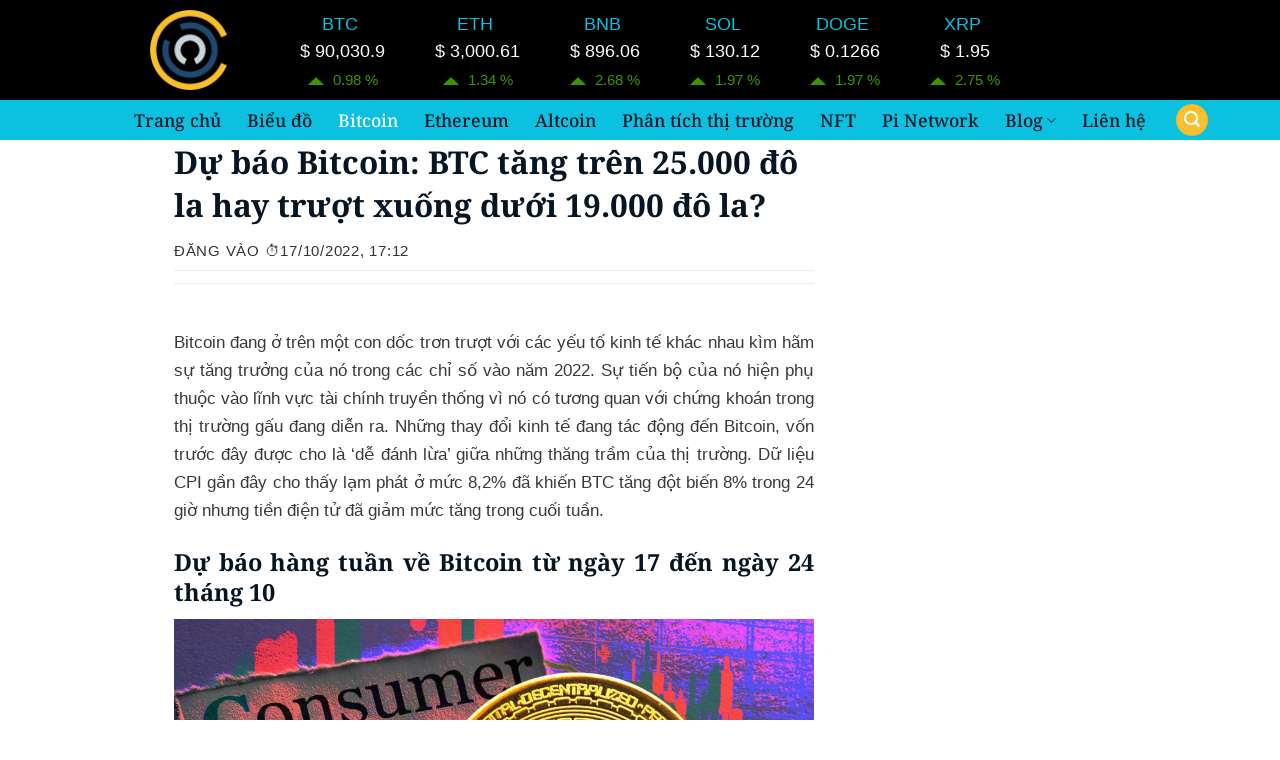

--- FILE ---
content_type: text/html; charset=UTF-8
request_url: https://cryptotintuc.com/du-bao-bitcoin-btc-tang-tren-25-000-do-la-hay-truot-xuong-duoi-19-000-do-la/
body_size: 48570
content:
<!DOCTYPE html>
<html lang="vi" prefix="og: https://ogp.me/ns#" class="loading-site no-js">
<head>
	<meta charset="UTF-8" />
	<link rel="profile" href="http://gmpg.org/xfn/11" />
	<link rel="pingback" href="https://cryptotintuc.com/xmlrpc.php" />

	<script>(function(html){html.className = html.className.replace(/\bno-js\b/,'js')})(document.documentElement);</script>
<meta name="viewport" content="width=device-width, initial-scale=1" />
<!-- Tối ưu hóa công cụ tìm kiếm bởi Rank Math - https://rankmath.com/ -->
<title>BTC tăng trên 25.000 đô la hay trượt xuống dưới 19.000 đô la</title>
<meta name="description" content="Bitcoin đang ở trên một con dốc trơn trượt với các yếu tố kinh tế khác nhau kìm hãm sự tăng trưởng của nó trong các chỉ số vào năm 2022. Sự tiến bộ của nó"/>
<meta name="robots" content="follow, index, max-snippet:-1, max-video-preview:-1, max-image-preview:large"/>
<link rel="canonical" href="https://cryptotintuc.com/du-bao-bitcoin-btc-tang-tren-25-000-do-la-hay-truot-xuong-duoi-19-000-do-la/" />
<meta property="og:locale" content="vi_VN" />
<meta property="og:type" content="article" />
<meta property="og:title" content="BTC tăng trên 25.000 đô la hay trượt xuống dưới 19.000 đô la" />
<meta property="og:description" content="Bitcoin đang ở trên một con dốc trơn trượt với các yếu tố kinh tế khác nhau kìm hãm sự tăng trưởng của nó trong các chỉ số vào năm 2022. Sự tiến bộ của nó" />
<meta property="og:url" content="https://cryptotintuc.com/du-bao-bitcoin-btc-tang-tren-25-000-do-la-hay-truot-xuong-duoi-19-000-do-la/" />
<meta property="og:site_name" content="cryptotintuc" />
<meta property="article:author" content="https://www.facebook.com/profile.php?id=100009984318778" />
<meta property="article:tag" content="Bitcoin" />
<meta property="article:tag" content="BTC" />
<meta property="article:tag" content="tiền điện tử" />
<meta property="article:section" content="Tin tức Bitcoin" />
<meta property="og:updated_time" content="2023-04-06T14:53:20+07:00" />
<meta property="og:image" content="https://cryptotintuc.com/wp-content/uploads/2022/10/1665749836_12-dan-so-toan-cau-dau-tu-vao-Bitcoin-vao.jpg" />
<meta property="og:image:secure_url" content="https://cryptotintuc.com/wp-content/uploads/2022/10/1665749836_12-dan-so-toan-cau-dau-tu-vao-Bitcoin-vao.jpg" />
<meta property="og:image:width" content="1040" />
<meta property="og:image:height" content="815" />
<meta property="og:image:alt" content="Dự báo Bitcoin: BTC tăng trên 25.000 đô la hay trượt xuống dưới 19.000 đô la" />
<meta property="og:image:type" content="image/jpeg" />
<meta property="article:published_time" content="2022-10-17T17:12:25+07:00" />
<meta property="article:modified_time" content="2023-04-06T14:53:20+07:00" />
<meta name="twitter:card" content="summary_large_image" />
<meta name="twitter:title" content="BTC tăng trên 25.000 đô la hay trượt xuống dưới 19.000 đô la" />
<meta name="twitter:description" content="Bitcoin đang ở trên một con dốc trơn trượt với các yếu tố kinh tế khác nhau kìm hãm sự tăng trưởng của nó trong các chỉ số vào năm 2022. Sự tiến bộ của nó" />
<meta name="twitter:site" content="@@cryptotintuc" />
<meta name="twitter:creator" content="@@cryptotintuc" />
<meta name="twitter:image" content="https://cryptotintuc.com/wp-content/uploads/2022/10/1665749836_12-dan-so-toan-cau-dau-tu-vao-Bitcoin-vao.jpg" />
<meta name="twitter:label1" content="Được viết bởi" />
<meta name="twitter:data1" content="TVL9315" />
<meta name="twitter:label2" content="Thời gian để đọc" />
<meta name="twitter:data2" content="3 phút" />
<script type="application/ld+json" class="rank-math-schema">{"@context":"https://schema.org","@graph":[{"@type":"Organization","@id":"https://cryptotintuc.com/#organization","name":"tranvanlam","url":"https://cryptotintuc.com","sameAs":["https://twitter.com/@cryptotintuc"],"email":"tranvanlam.edu@gmail.com","logo":{"@type":"ImageObject","@id":"https://cryptotintuc.com/#logo","url":"https://cryptotintuc.com/wp-content/uploads/2022/09/cropped-Cryptotintuc.png","contentUrl":"https://cryptotintuc.com/wp-content/uploads/2022/09/cropped-Cryptotintuc.png","caption":"cryptotintuc","inLanguage":"vi","width":"512","height":"512"},"contactPoint":[{"@type":"ContactPoint","telephone":"+84961626096","contactType":"customer support"}]},{"@type":"WebSite","@id":"https://cryptotintuc.com/#website","url":"https://cryptotintuc.com","name":"cryptotintuc","alternateName":"cryptotintuc","publisher":{"@id":"https://cryptotintuc.com/#organization"},"inLanguage":"vi"},{"@type":"ImageObject","@id":"https://cryptotintuc.com/wp-content/uploads/2022/10/1665749836_12-dan-so-toan-cau-dau-tu-vao-Bitcoin-vao.jpg","url":"https://cryptotintuc.com/wp-content/uploads/2022/10/1665749836_12-dan-so-toan-cau-dau-tu-vao-Bitcoin-vao.jpg","width":"1040","height":"815","caption":"D\u1ef1 b\u00e1o Bitcoin: BTC t\u0103ng tr\u00ean 25.000 \u0111\u00f4 la hay tr\u01b0\u1ee3t xu\u1ed1ng d\u01b0\u1edbi 19.000 \u0111\u00f4 la","inLanguage":"vi"},{"@type":"BreadcrumbList","@id":"https://cryptotintuc.com/du-bao-bitcoin-btc-tang-tren-25-000-do-la-hay-truot-xuong-duoi-19-000-do-la/#breadcrumb","itemListElement":[{"@type":"ListItem","position":"1","item":{"@id":"https://cryptotintuc.com","name":"Home"}},{"@type":"ListItem","position":"2","item":{"@id":"https://cryptotintuc.com/tin-tuc-bitcoin/","name":"Tin t\u1ee9c Bitcoin"}},{"@type":"ListItem","position":"3","item":{"@id":"https://cryptotintuc.com/du-bao-bitcoin-btc-tang-tren-25-000-do-la-hay-truot-xuong-duoi-19-000-do-la/","name":"D\u1ef1 b\u00e1o Bitcoin: BTC t\u0103ng tr\u00ean 25.000 \u0111\u00f4 la hay tr\u01b0\u1ee3t xu\u1ed1ng d\u01b0\u1edbi 19.000 \u0111\u00f4 la?"}}]},{"@type":"WebPage","@id":"https://cryptotintuc.com/du-bao-bitcoin-btc-tang-tren-25-000-do-la-hay-truot-xuong-duoi-19-000-do-la/#webpage","url":"https://cryptotintuc.com/du-bao-bitcoin-btc-tang-tren-25-000-do-la-hay-truot-xuong-duoi-19-000-do-la/","name":"BTC t\u0103ng tr\u00ean 25.000 \u0111\u00f4 la hay tr\u01b0\u1ee3t xu\u1ed1ng d\u01b0\u1edbi 19.000 \u0111\u00f4 la","datePublished":"2022-10-17T17:12:25+07:00","dateModified":"2023-04-06T14:53:20+07:00","isPartOf":{"@id":"https://cryptotintuc.com/#website"},"primaryImageOfPage":{"@id":"https://cryptotintuc.com/wp-content/uploads/2022/10/1665749836_12-dan-so-toan-cau-dau-tu-vao-Bitcoin-vao.jpg"},"inLanguage":"vi","breadcrumb":{"@id":"https://cryptotintuc.com/du-bao-bitcoin-btc-tang-tren-25-000-do-la-hay-truot-xuong-duoi-19-000-do-la/#breadcrumb"}},{"@type":"Person","@id":"https://cryptotintuc.com/tac-gia/tranvanlam1997/","name":"TVL9315","url":"https://cryptotintuc.com/tac-gia/tranvanlam1997/","image":{"@type":"ImageObject","@id":"https://secure.gravatar.com/avatar/b43ce605fcba74fdc7497e1a2a9dfa992172a844dfb53d098a306247dbbd2f1a?s=96&amp;d=mm&amp;r=g","url":"https://secure.gravatar.com/avatar/b43ce605fcba74fdc7497e1a2a9dfa992172a844dfb53d098a306247dbbd2f1a?s=96&amp;d=mm&amp;r=g","caption":"TVL9315","inLanguage":"vi"},"sameAs":["https://cryptotintuc.com/"],"worksFor":{"@id":"https://cryptotintuc.com/#organization"}},{"@type":"Article","headline":"BTC t\u0103ng tr\u00ean 25.000 \u0111\u00f4 la hay tr\u01b0\u1ee3t xu\u1ed1ng d\u01b0\u1edbi 19.000 \u0111\u00f4 la","keywords":"BTC t\u0103ng,d\u1ef1 b\u00e1o bitcoin","datePublished":"2022-10-17T17:12:25+07:00","dateModified":"2023-04-06T14:53:20+07:00","articleSection":"Tin t\u1ee9c Bitcoin","author":{"@id":"https://cryptotintuc.com/tac-gia/tranvanlam1997/","name":"TVL9315"},"publisher":{"@id":"https://cryptotintuc.com/#organization"},"description":"Bitcoin \u0111ang \u1edf tr\u00ean m\u1ed9t con d\u1ed1c tr\u01a1n tr\u01b0\u1ee3t v\u1edbi c\u00e1c y\u1ebfu t\u1ed1 kinh t\u1ebf kh\u00e1c nhau k\u00ecm h\u00e3m s\u1ef1 t\u0103ng tr\u01b0\u1edfng c\u1ee7a n\u00f3 trong c\u00e1c ch\u1ec9 s\u1ed1 v\u00e0o n\u0103m 2022. S\u1ef1 ti\u1ebfn b\u1ed9 c\u1ee7a n\u00f3","name":"BTC t\u0103ng tr\u00ean 25.000 \u0111\u00f4 la hay tr\u01b0\u1ee3t xu\u1ed1ng d\u01b0\u1edbi 19.000 \u0111\u00f4 la","@id":"https://cryptotintuc.com/du-bao-bitcoin-btc-tang-tren-25-000-do-la-hay-truot-xuong-duoi-19-000-do-la/#richSnippet","isPartOf":{"@id":"https://cryptotintuc.com/du-bao-bitcoin-btc-tang-tren-25-000-do-la-hay-truot-xuong-duoi-19-000-do-la/#webpage"},"image":{"@id":"https://cryptotintuc.com/wp-content/uploads/2022/10/1665749836_12-dan-so-toan-cau-dau-tu-vao-Bitcoin-vao.jpg"},"inLanguage":"vi","mainEntityOfPage":{"@id":"https://cryptotintuc.com/du-bao-bitcoin-btc-tang-tren-25-000-do-la-hay-truot-xuong-duoi-19-000-do-la/#webpage"}}]}</script>
<!-- /Plugin SEO WordPress Rank Math -->

<link rel='dns-prefetch' href='//www.googletagmanager.com' />
<link rel='dns-prefetch' href='//pagead2.googlesyndication.com' />
<link rel='prefetch' href='https://cryptotintuc.com/wp-content/themes/flatsome/assets/js/flatsome.js?ver=e2eddd6c228105dac048' />
<link rel='prefetch' href='https://cryptotintuc.com/wp-content/themes/flatsome/assets/js/chunk.slider.js?ver=3.20.3' />
<link rel='prefetch' href='https://cryptotintuc.com/wp-content/themes/flatsome/assets/js/chunk.popups.js?ver=3.20.3' />
<link rel='prefetch' href='https://cryptotintuc.com/wp-content/themes/flatsome/assets/js/chunk.tooltips.js?ver=3.20.3' />
<link rel="alternate" type="application/rss+xml" title="Dòng thông tin CRYPTOTINTUC &raquo;" href="https://cryptotintuc.com/feed/" />
<link rel="alternate" type="application/rss+xml" title="CRYPTOTINTUC &raquo; Dòng bình luận" href="https://cryptotintuc.com/comments/feed/" />
<link rel="alternate" title="oNhúng (JSON)" type="application/json+oembed" href="https://cryptotintuc.com/wp-json/oembed/1.0/embed?url=https%3A%2F%2Fcryptotintuc.com%2Fdu-bao-bitcoin-btc-tang-tren-25-000-do-la-hay-truot-xuong-duoi-19-000-do-la%2F" />
<link rel="alternate" title="oNhúng (XML)" type="text/xml+oembed" href="https://cryptotintuc.com/wp-json/oembed/1.0/embed?url=https%3A%2F%2Fcryptotintuc.com%2Fdu-bao-bitcoin-btc-tang-tren-25-000-do-la-hay-truot-xuong-duoi-19-000-do-la%2F&#038;format=xml" />
<style id='wp-img-auto-sizes-contain-inline-css' type='text/css'>
img:is([sizes=auto i],[sizes^="auto," i]){contain-intrinsic-size:3000px 1500px}
/*# sourceURL=wp-img-auto-sizes-contain-inline-css */
</style>
<link rel='stylesheet' id='kk-star-ratings-css' href='https://cryptotintuc.com/wp-content/plugins/kk-star-ratings/src/core/public/css/kk-star-ratings.min.css?ver=5.4.10.3' type='text/css' media='all' />
<link rel='stylesheet' id='slb_core-css' href='https://cryptotintuc.com/wp-content/plugins/simple-lightbox/client/css/app.css?ver=2.9.4' type='text/css' media='all' />
<style id='wp-block-paragraph-inline-css' type='text/css'>
.is-small-text{font-size:.875em}.is-regular-text{font-size:1em}.is-large-text{font-size:2.25em}.is-larger-text{font-size:3em}.has-drop-cap:not(:focus):first-letter{float:left;font-size:8.4em;font-style:normal;font-weight:100;line-height:.68;margin:.05em .1em 0 0;text-transform:uppercase}body.rtl .has-drop-cap:not(:focus):first-letter{float:none;margin-left:.1em}p.has-drop-cap.has-background{overflow:hidden}:root :where(p.has-background){padding:1.25em 2.375em}:where(p.has-text-color:not(.has-link-color)) a{color:inherit}p.has-text-align-left[style*="writing-mode:vertical-lr"],p.has-text-align-right[style*="writing-mode:vertical-rl"]{rotate:180deg}
/*# sourceURL=https://cryptotintuc.com/wp-includes/blocks/paragraph/style.min.css */
</style>
<style id='wp-block-heading-inline-css' type='text/css'>
h1:where(.wp-block-heading).has-background,h2:where(.wp-block-heading).has-background,h3:where(.wp-block-heading).has-background,h4:where(.wp-block-heading).has-background,h5:where(.wp-block-heading).has-background,h6:where(.wp-block-heading).has-background{padding:1.25em 2.375em}h1.has-text-align-left[style*=writing-mode]:where([style*=vertical-lr]),h1.has-text-align-right[style*=writing-mode]:where([style*=vertical-rl]),h2.has-text-align-left[style*=writing-mode]:where([style*=vertical-lr]),h2.has-text-align-right[style*=writing-mode]:where([style*=vertical-rl]),h3.has-text-align-left[style*=writing-mode]:where([style*=vertical-lr]),h3.has-text-align-right[style*=writing-mode]:where([style*=vertical-rl]),h4.has-text-align-left[style*=writing-mode]:where([style*=vertical-lr]),h4.has-text-align-right[style*=writing-mode]:where([style*=vertical-rl]),h5.has-text-align-left[style*=writing-mode]:where([style*=vertical-lr]),h5.has-text-align-right[style*=writing-mode]:where([style*=vertical-rl]),h6.has-text-align-left[style*=writing-mode]:where([style*=vertical-lr]),h6.has-text-align-right[style*=writing-mode]:where([style*=vertical-rl]){rotate:180deg}
/*# sourceURL=https://cryptotintuc.com/wp-includes/blocks/heading/style.min.css */
</style>
<style id='wp-block-image-inline-css' type='text/css'>
.wp-block-image>a,.wp-block-image>figure>a{display:inline-block}.wp-block-image img{box-sizing:border-box;height:auto;max-width:100%;vertical-align:bottom}@media not (prefers-reduced-motion){.wp-block-image img.hide{visibility:hidden}.wp-block-image img.show{animation:show-content-image .4s}}.wp-block-image[style*=border-radius] img,.wp-block-image[style*=border-radius]>a{border-radius:inherit}.wp-block-image.has-custom-border img{box-sizing:border-box}.wp-block-image.aligncenter{text-align:center}.wp-block-image.alignfull>a,.wp-block-image.alignwide>a{width:100%}.wp-block-image.alignfull img,.wp-block-image.alignwide img{height:auto;width:100%}.wp-block-image .aligncenter,.wp-block-image .alignleft,.wp-block-image .alignright,.wp-block-image.aligncenter,.wp-block-image.alignleft,.wp-block-image.alignright{display:table}.wp-block-image .aligncenter>figcaption,.wp-block-image .alignleft>figcaption,.wp-block-image .alignright>figcaption,.wp-block-image.aligncenter>figcaption,.wp-block-image.alignleft>figcaption,.wp-block-image.alignright>figcaption{caption-side:bottom;display:table-caption}.wp-block-image .alignleft{float:left;margin:.5em 1em .5em 0}.wp-block-image .alignright{float:right;margin:.5em 0 .5em 1em}.wp-block-image .aligncenter{margin-left:auto;margin-right:auto}.wp-block-image :where(figcaption){margin-bottom:1em;margin-top:.5em}.wp-block-image.is-style-circle-mask img{border-radius:9999px}@supports ((-webkit-mask-image:none) or (mask-image:none)) or (-webkit-mask-image:none){.wp-block-image.is-style-circle-mask img{border-radius:0;-webkit-mask-image:url('data:image/svg+xml;utf8,<svg viewBox="0 0 100 100" xmlns="http://www.w3.org/2000/svg"><circle cx="50" cy="50" r="50"/></svg>');mask-image:url('data:image/svg+xml;utf8,<svg viewBox="0 0 100 100" xmlns="http://www.w3.org/2000/svg"><circle cx="50" cy="50" r="50"/></svg>');mask-mode:alpha;-webkit-mask-position:center;mask-position:center;-webkit-mask-repeat:no-repeat;mask-repeat:no-repeat;-webkit-mask-size:contain;mask-size:contain}}:root :where(.wp-block-image.is-style-rounded img,.wp-block-image .is-style-rounded img){border-radius:9999px}.wp-block-image figure{margin:0}.wp-lightbox-container{display:flex;flex-direction:column;position:relative}.wp-lightbox-container img{cursor:zoom-in}.wp-lightbox-container img:hover+button{opacity:1}.wp-lightbox-container button{align-items:center;backdrop-filter:blur(16px) saturate(180%);background-color:#5a5a5a40;border:none;border-radius:4px;cursor:zoom-in;display:flex;height:20px;justify-content:center;opacity:0;padding:0;position:absolute;right:16px;text-align:center;top:16px;width:20px;z-index:100}@media not (prefers-reduced-motion){.wp-lightbox-container button{transition:opacity .2s ease}}.wp-lightbox-container button:focus-visible{outline:3px auto #5a5a5a40;outline:3px auto -webkit-focus-ring-color;outline-offset:3px}.wp-lightbox-container button:hover{cursor:pointer;opacity:1}.wp-lightbox-container button:focus{opacity:1}.wp-lightbox-container button:focus,.wp-lightbox-container button:hover,.wp-lightbox-container button:not(:hover):not(:active):not(.has-background){background-color:#5a5a5a40;border:none}.wp-lightbox-overlay{box-sizing:border-box;cursor:zoom-out;height:100vh;left:0;overflow:hidden;position:fixed;top:0;visibility:hidden;width:100%;z-index:100000}.wp-lightbox-overlay .close-button{align-items:center;cursor:pointer;display:flex;justify-content:center;min-height:40px;min-width:40px;padding:0;position:absolute;right:calc(env(safe-area-inset-right) + 16px);top:calc(env(safe-area-inset-top) + 16px);z-index:5000000}.wp-lightbox-overlay .close-button:focus,.wp-lightbox-overlay .close-button:hover,.wp-lightbox-overlay .close-button:not(:hover):not(:active):not(.has-background){background:none;border:none}.wp-lightbox-overlay .lightbox-image-container{height:var(--wp--lightbox-container-height);left:50%;overflow:hidden;position:absolute;top:50%;transform:translate(-50%,-50%);transform-origin:top left;width:var(--wp--lightbox-container-width);z-index:9999999999}.wp-lightbox-overlay .wp-block-image{align-items:center;box-sizing:border-box;display:flex;height:100%;justify-content:center;margin:0;position:relative;transform-origin:0 0;width:100%;z-index:3000000}.wp-lightbox-overlay .wp-block-image img{height:var(--wp--lightbox-image-height);min-height:var(--wp--lightbox-image-height);min-width:var(--wp--lightbox-image-width);width:var(--wp--lightbox-image-width)}.wp-lightbox-overlay .wp-block-image figcaption{display:none}.wp-lightbox-overlay button{background:none;border:none}.wp-lightbox-overlay .scrim{background-color:#fff;height:100%;opacity:.9;position:absolute;width:100%;z-index:2000000}.wp-lightbox-overlay.active{visibility:visible}@media not (prefers-reduced-motion){.wp-lightbox-overlay.active{animation:turn-on-visibility .25s both}.wp-lightbox-overlay.active img{animation:turn-on-visibility .35s both}.wp-lightbox-overlay.show-closing-animation:not(.active){animation:turn-off-visibility .35s both}.wp-lightbox-overlay.show-closing-animation:not(.active) img{animation:turn-off-visibility .25s both}.wp-lightbox-overlay.zoom.active{animation:none;opacity:1;visibility:visible}.wp-lightbox-overlay.zoom.active .lightbox-image-container{animation:lightbox-zoom-in .4s}.wp-lightbox-overlay.zoom.active .lightbox-image-container img{animation:none}.wp-lightbox-overlay.zoom.active .scrim{animation:turn-on-visibility .4s forwards}.wp-lightbox-overlay.zoom.show-closing-animation:not(.active){animation:none}.wp-lightbox-overlay.zoom.show-closing-animation:not(.active) .lightbox-image-container{animation:lightbox-zoom-out .4s}.wp-lightbox-overlay.zoom.show-closing-animation:not(.active) .lightbox-image-container img{animation:none}.wp-lightbox-overlay.zoom.show-closing-animation:not(.active) .scrim{animation:turn-off-visibility .4s forwards}}@keyframes show-content-image{0%{visibility:hidden}99%{visibility:hidden}to{visibility:visible}}@keyframes turn-on-visibility{0%{opacity:0}to{opacity:1}}@keyframes turn-off-visibility{0%{opacity:1;visibility:visible}99%{opacity:0;visibility:visible}to{opacity:0;visibility:hidden}}@keyframes lightbox-zoom-in{0%{transform:translate(calc((-100vw + var(--wp--lightbox-scrollbar-width))/2 + var(--wp--lightbox-initial-left-position)),calc(-50vh + var(--wp--lightbox-initial-top-position))) scale(var(--wp--lightbox-scale))}to{transform:translate(-50%,-50%) scale(1)}}@keyframes lightbox-zoom-out{0%{transform:translate(-50%,-50%) scale(1);visibility:visible}99%{visibility:visible}to{transform:translate(calc((-100vw + var(--wp--lightbox-scrollbar-width))/2 + var(--wp--lightbox-initial-left-position)),calc(-50vh + var(--wp--lightbox-initial-top-position))) scale(var(--wp--lightbox-scale));visibility:hidden}}
/*# sourceURL=https://cryptotintuc.com/wp-includes/blocks/image/style.min.css */
</style>
<style id='wp-block-embed-inline-css' type='text/css'>
.wp-block-embed.alignleft,.wp-block-embed.alignright,.wp-block[data-align=left]>[data-type="core/embed"],.wp-block[data-align=right]>[data-type="core/embed"]{max-width:360px;width:100%}.wp-block-embed.alignleft .wp-block-embed__wrapper,.wp-block-embed.alignright .wp-block-embed__wrapper,.wp-block[data-align=left]>[data-type="core/embed"] .wp-block-embed__wrapper,.wp-block[data-align=right]>[data-type="core/embed"] .wp-block-embed__wrapper{min-width:280px}.wp-block-cover .wp-block-embed{min-height:240px;min-width:320px}.wp-block-embed{overflow-wrap:break-word}.wp-block-embed :where(figcaption){margin-bottom:1em;margin-top:.5em}.wp-block-embed iframe{max-width:100%}.wp-block-embed__wrapper{position:relative}.wp-embed-responsive .wp-has-aspect-ratio .wp-block-embed__wrapper:before{content:"";display:block;padding-top:50%}.wp-embed-responsive .wp-has-aspect-ratio iframe{bottom:0;height:100%;left:0;position:absolute;right:0;top:0;width:100%}.wp-embed-responsive .wp-embed-aspect-21-9 .wp-block-embed__wrapper:before{padding-top:42.85%}.wp-embed-responsive .wp-embed-aspect-18-9 .wp-block-embed__wrapper:before{padding-top:50%}.wp-embed-responsive .wp-embed-aspect-16-9 .wp-block-embed__wrapper:before{padding-top:56.25%}.wp-embed-responsive .wp-embed-aspect-4-3 .wp-block-embed__wrapper:before{padding-top:75%}.wp-embed-responsive .wp-embed-aspect-1-1 .wp-block-embed__wrapper:before{padding-top:100%}.wp-embed-responsive .wp-embed-aspect-9-16 .wp-block-embed__wrapper:before{padding-top:177.77%}.wp-embed-responsive .wp-embed-aspect-1-2 .wp-block-embed__wrapper:before{padding-top:200%}
/*# sourceURL=https://cryptotintuc.com/wp-includes/blocks/embed/style.min.css */
</style>
<style id='wp-block-group-inline-css' type='text/css'>
.wp-block-group{box-sizing:border-box}:where(.wp-block-group.wp-block-group-is-layout-constrained){position:relative}
/*# sourceURL=https://cryptotintuc.com/wp-includes/blocks/group/style.min.css */
</style>
<style id='wp-block-table-inline-css' type='text/css'>
.wp-block-table{overflow-x:auto}.wp-block-table table{border-collapse:collapse;width:100%}.wp-block-table thead{border-bottom:3px solid}.wp-block-table tfoot{border-top:3px solid}.wp-block-table td,.wp-block-table th{border:1px solid;padding:.5em}.wp-block-table .has-fixed-layout{table-layout:fixed;width:100%}.wp-block-table .has-fixed-layout td,.wp-block-table .has-fixed-layout th{word-break:break-word}.wp-block-table.aligncenter,.wp-block-table.alignleft,.wp-block-table.alignright{display:table;width:auto}.wp-block-table.aligncenter td,.wp-block-table.aligncenter th,.wp-block-table.alignleft td,.wp-block-table.alignleft th,.wp-block-table.alignright td,.wp-block-table.alignright th{word-break:break-word}.wp-block-table .has-subtle-light-gray-background-color{background-color:#f3f4f5}.wp-block-table .has-subtle-pale-green-background-color{background-color:#e9fbe5}.wp-block-table .has-subtle-pale-blue-background-color{background-color:#e7f5fe}.wp-block-table .has-subtle-pale-pink-background-color{background-color:#fcf0ef}.wp-block-table.is-style-stripes{background-color:initial;border-collapse:inherit;border-spacing:0}.wp-block-table.is-style-stripes tbody tr:nth-child(odd){background-color:#f0f0f0}.wp-block-table.is-style-stripes.has-subtle-light-gray-background-color tbody tr:nth-child(odd){background-color:#f3f4f5}.wp-block-table.is-style-stripes.has-subtle-pale-green-background-color tbody tr:nth-child(odd){background-color:#e9fbe5}.wp-block-table.is-style-stripes.has-subtle-pale-blue-background-color tbody tr:nth-child(odd){background-color:#e7f5fe}.wp-block-table.is-style-stripes.has-subtle-pale-pink-background-color tbody tr:nth-child(odd){background-color:#fcf0ef}.wp-block-table.is-style-stripes td,.wp-block-table.is-style-stripes th{border-color:#0000}.wp-block-table.is-style-stripes{border-bottom:1px solid #f0f0f0}.wp-block-table .has-border-color td,.wp-block-table .has-border-color th,.wp-block-table .has-border-color tr,.wp-block-table .has-border-color>*{border-color:inherit}.wp-block-table table[style*=border-top-color] tr:first-child,.wp-block-table table[style*=border-top-color] tr:first-child td,.wp-block-table table[style*=border-top-color] tr:first-child th,.wp-block-table table[style*=border-top-color]>*,.wp-block-table table[style*=border-top-color]>* td,.wp-block-table table[style*=border-top-color]>* th{border-top-color:inherit}.wp-block-table table[style*=border-top-color] tr:not(:first-child){border-top-color:initial}.wp-block-table table[style*=border-right-color] td:last-child,.wp-block-table table[style*=border-right-color] th,.wp-block-table table[style*=border-right-color] tr,.wp-block-table table[style*=border-right-color]>*{border-right-color:inherit}.wp-block-table table[style*=border-bottom-color] tr:last-child,.wp-block-table table[style*=border-bottom-color] tr:last-child td,.wp-block-table table[style*=border-bottom-color] tr:last-child th,.wp-block-table table[style*=border-bottom-color]>*,.wp-block-table table[style*=border-bottom-color]>* td,.wp-block-table table[style*=border-bottom-color]>* th{border-bottom-color:inherit}.wp-block-table table[style*=border-bottom-color] tr:not(:last-child){border-bottom-color:initial}.wp-block-table table[style*=border-left-color] td:first-child,.wp-block-table table[style*=border-left-color] th,.wp-block-table table[style*=border-left-color] tr,.wp-block-table table[style*=border-left-color]>*{border-left-color:inherit}.wp-block-table table[style*=border-style] td,.wp-block-table table[style*=border-style] th,.wp-block-table table[style*=border-style] tr,.wp-block-table table[style*=border-style]>*{border-style:inherit}.wp-block-table table[style*=border-width] td,.wp-block-table table[style*=border-width] th,.wp-block-table table[style*=border-width] tr,.wp-block-table table[style*=border-width]>*{border-style:inherit;border-width:inherit}
/*# sourceURL=https://cryptotintuc.com/wp-includes/blocks/table/style.min.css */
</style>
<style id='wp-block-quote-inline-css' type='text/css'>
.wp-block-quote{box-sizing:border-box;overflow-wrap:break-word}.wp-block-quote.is-large:where(:not(.is-style-plain)),.wp-block-quote.is-style-large:where(:not(.is-style-plain)){margin-bottom:1em;padding:0 1em}.wp-block-quote.is-large:where(:not(.is-style-plain)) p,.wp-block-quote.is-style-large:where(:not(.is-style-plain)) p{font-size:1.5em;font-style:italic;line-height:1.6}.wp-block-quote.is-large:where(:not(.is-style-plain)) cite,.wp-block-quote.is-large:where(:not(.is-style-plain)) footer,.wp-block-quote.is-style-large:where(:not(.is-style-plain)) cite,.wp-block-quote.is-style-large:where(:not(.is-style-plain)) footer{font-size:1.125em;text-align:right}.wp-block-quote>cite{display:block}
/*# sourceURL=https://cryptotintuc.com/wp-includes/blocks/quote/style.min.css */
</style>
<link rel='stylesheet' id='flatsome-main-css' href='https://cryptotintuc.com/wp-content/themes/flatsome/assets/css/flatsome.css?ver=3.20.3' type='text/css' media='all' />
<style id='flatsome-main-inline-css' type='text/css'>
@font-face {
				font-family: "fl-icons";
				font-display: block;
				src: url(https://cryptotintuc.com/wp-content/themes/flatsome/assets/css/icons/fl-icons.eot?v=3.20.3);
				src:
					url(https://cryptotintuc.com/wp-content/themes/flatsome/assets/css/icons/fl-icons.eot#iefix?v=3.20.3) format("embedded-opentype"),
					url(https://cryptotintuc.com/wp-content/themes/flatsome/assets/css/icons/fl-icons.woff2?v=3.20.3) format("woff2"),
					url(https://cryptotintuc.com/wp-content/themes/flatsome/assets/css/icons/fl-icons.ttf?v=3.20.3) format("truetype"),
					url(https://cryptotintuc.com/wp-content/themes/flatsome/assets/css/icons/fl-icons.woff?v=3.20.3) format("woff"),
					url(https://cryptotintuc.com/wp-content/themes/flatsome/assets/css/icons/fl-icons.svg?v=3.20.3#fl-icons) format("svg");
			}
/*# sourceURL=flatsome-main-inline-css */
</style>
<script type="text/javascript" src="https://cryptotintuc.com/wp-includes/js/jquery/jquery.min.js?ver=3.7.1" id="jquery-core-js"></script>

<!-- Đoạn mã Google tag (gtag.js) được thêm bởi Site Kit -->
<!-- Đoạn mã Google Analytics được thêm bởi Site Kit -->
<script type="text/javascript" src="https://www.googletagmanager.com/gtag/js?id=G-NKX7KHMNV1" id="google_gtagjs-js" async></script>
<script type="text/javascript" id="google_gtagjs-js-after">
/* <![CDATA[ */
window.dataLayer = window.dataLayer || [];function gtag(){dataLayer.push(arguments);}
gtag("set","linker",{"domains":["cryptotintuc.com"]});
gtag("js", new Date());
gtag("set", "developer_id.dZTNiMT", true);
gtag("config", "G-NKX7KHMNV1");
//# sourceURL=google_gtagjs-js-after
/* ]]> */
</script>
<script type="text/javascript" src="https://cryptotintuc.com/wp-content/plugins/wp-smush-pro/app/assets/js/smush-lazy-load.min.js?ver=3.8.8" id="smush-lazy-load-js"></script>
<link rel="https://api.w.org/" href="https://cryptotintuc.com/wp-json/" /><link rel="alternate" title="JSON" type="application/json" href="https://cryptotintuc.com/wp-json/wp/v2/posts/21997" /><link rel="EditURI" type="application/rsd+xml" title="RSD" href="https://cryptotintuc.com/xmlrpc.php?rsd" />
<meta name="generator" content="WordPress 6.9" />
<link rel='shortlink' href='https://cryptotintuc.com/?p=21997' />
<meta name="generator" content="Site Kit by Google 1.170.0" />		<script>
			document.documentElement.className = document.documentElement.className.replace( 'no-js', 'js' );
		</script>
				<style>
			.no-js img.lazyload { display: none; }
			figure.wp-block-image img.lazyloading { min-width: 150px; }
							.lazyload { opacity: 0; }
				.lazyloading {
					border: 0 !important;
					opacity: 1;
					background: rgba(255, 255, 255, 0) url('https://cryptotintuc.com/wp-content/plugins/wp-smush-pro/app/assets/images/smush-lazyloader-1.gif') no-repeat center !important;
					background-size: 16px auto !important;
					min-width: 16px;
				}
					</style>
		<!-- Google tag (gtag.js) -->
<script async src="https://www.googletagmanager.com/gtag/js?id=G-NKX7KHMNV1"></script>
<script>
  window.dataLayer = window.dataLayer || [];
  function gtag(){dataLayer.push(arguments);}
  gtag('js', new Date());

  gtag('config', 'G-NKX7KHMNV1');
</script>

<script async src="https://pagead2.googlesyndication.com/pagead/js/adsbygoogle.js?client=ca-pub-2087160768010597"
     crossorigin="anonymous"></script>

<meta name="msvalidate.01" content="907C581653847AEB7699C282E9306D6D" />

<!-- Google tag (gtag.js) -->
<script async src="https://www.googletagmanager.com/gtag/js?id=G-NKX7KHMNV1"></script>
<script>
  window.dataLayer = window.dataLayer || [];
  function gtag(){dataLayer.push(arguments);}
  gtag('js', new Date());

  gtag('config', 'G-NKX7KHMNV1');
</script>
<!-- Clarity tracking code for https://cryptotintuc.com/ --><script>    (function(c,l,a,r,i,t,y){        c[a]=c[a]||function(){(c[a].q=c[a].q||[]).push(arguments)};        t=l.createElement(r);t.async=1;t.src="https://www.clarity.ms/tag/"+i+"?ref=bwt";        y=l.getElementsByTagName(r)[0];y.parentNode.insertBefore(t,y);    })(window, document, "clarity", "script", "cngjxx5ikl");</script>
<!-- Thẻ meta Google AdSense được thêm bởi Site Kit -->
<meta name="google-adsense-platform-account" content="ca-host-pub-2644536267352236">
<meta name="google-adsense-platform-domain" content="sitekit.withgoogle.com">
<!-- Kết thúc thẻ meta Google AdSense được thêm bởi Site Kit -->
      <meta name="onesignal" content="wordpress-plugin"/>
            <script>

      window.OneSignalDeferred = window.OneSignalDeferred || [];

      OneSignalDeferred.push(function(OneSignal) {
        var oneSignal_options = {};
        window._oneSignalInitOptions = oneSignal_options;

        oneSignal_options['serviceWorkerParam'] = { scope: '/wp-content/plugins/onesignal-free-web-push-notifications/sdk_files/push/onesignal/' };
oneSignal_options['serviceWorkerPath'] = 'OneSignalSDKWorker.js';

        OneSignal.Notifications.setDefaultUrl("https://cryptotintuc.com");

        oneSignal_options['wordpress'] = true;
oneSignal_options['appId'] = '7f537732-ef34-4514-9c01-741fa2178af5';
oneSignal_options['allowLocalhostAsSecureOrigin'] = true;
oneSignal_options['welcomeNotification'] = { };
oneSignal_options['welcomeNotification']['disable'] = true;
oneSignal_options['path'] = "https://cryptotintuc.com/wp-content/plugins/onesignal-free-web-push-notifications/sdk_files/";
oneSignal_options['safari_web_id'] = "web.onesignal.auto.5d6ab6d2-4d0b-4ad8-b336-7f8ff3aff850";
oneSignal_options['promptOptions'] = { };
oneSignal_options['promptOptions']['actionMessage'] = "Cho phép Cryptotintuc gửi đến bạn những tin tức mới nhất ?";
oneSignal_options['promptOptions']['acceptButtonText'] = "Đồng ý";
oneSignal_options['promptOptions']['cancelButtonText'] = ".";
oneSignal_options['promptOptions']['siteName'] = "https://cryptotintuc.com/";
oneSignal_options['promptOptions']['autoAcceptTitle'] = "Đồng ý";
              OneSignal.init(window._oneSignalInitOptions);
              OneSignal.Slidedown.promptPush()      });

      function documentInitOneSignal() {
        var oneSignal_elements = document.getElementsByClassName("OneSignal-prompt");

        var oneSignalLinkClickHandler = function(event) { OneSignal.Notifications.requestPermission(); event.preventDefault(); };        for(var i = 0; i < oneSignal_elements.length; i++)
          oneSignal_elements[i].addEventListener('click', oneSignalLinkClickHandler, false);
      }

      if (document.readyState === 'complete') {
           documentInitOneSignal();
      }
      else {
           window.addEventListener("load", function(event){
               documentInitOneSignal();
          });
      }
    </script>

<!-- Mã đoạn Google AdSense được thêm bởi Site Kit -->
<script type="text/javascript" async="async" src="https://pagead2.googlesyndication.com/pagead/js/adsbygoogle.js?client=ca-pub-2087160768010597&amp;host=ca-host-pub-2644536267352236" crossorigin="anonymous"></script>

<!-- Kết thúc mã đoạn Google AdSense được thêm bởi Site Kit -->
<link rel="icon" href="https://cryptotintuc.com/wp-content/uploads/2022/09/cropped-Cryptotintuc-32x32.png" sizes="32x32" />
<link rel="icon" href="https://cryptotintuc.com/wp-content/uploads/2022/09/cropped-Cryptotintuc-192x192.png" sizes="192x192" />
<link rel="apple-touch-icon" href="https://cryptotintuc.com/wp-content/uploads/2022/09/cropped-Cryptotintuc-180x180.png" />
<meta name="msapplication-TileImage" content="https://cryptotintuc.com/wp-content/uploads/2022/09/cropped-Cryptotintuc-270x270.png" />
<style id="custom-css" type="text/css">:root {--primary-color: #fabf2c;--fs-color-primary: #fabf2c;--fs-color-secondary: #fabf2c;--fs-color-success: #627D47;--fs-color-alert: #b20000;--fs-color-base: #333333;--fs-experimental-link-color: #333333;--fs-experimental-link-color-hover: #fabf2c;}.tooltipster-base {--tooltip-color: #fff;--tooltip-bg-color: #000;}.off-canvas-right .mfp-content, .off-canvas-left .mfp-content {--drawer-width: 300px;}.container-width, .full-width .ubermenu-nav, .container, .row{max-width: 1140px}.row.row-collapse{max-width: 1110px}.row.row-small{max-width: 1132.5px}.row.row-large{max-width: 1170px}.header-main{height: 100px}#logo img{max-height: 100px}#logo{width:150px;}#logo img{padding:10px 0;}#logo a{max-width:85px;}.header-bottom{min-height: 40px}.header-top{min-height: 20px}.transparent .header-main{height: 40px}.transparent #logo img{max-height: 40px}.has-transparent + .page-title:first-of-type,.has-transparent + #main > .page-title,.has-transparent + #main > div > .page-title,.has-transparent + #main .page-header-wrapper:first-of-type .page-title{padding-top: 90px;}.header.show-on-scroll,.stuck .header-main{height:93px!important}.stuck #logo img{max-height: 93px!important}.search-form{ width: 80%;}.header-bg-color {background-color: #000000}.header-bottom {background-color: #0cc0df}.top-bar-nav > li > a{line-height: 10px }.stuck .header-main .nav > li > a{line-height: 40px }.header-bottom-nav > li > a{line-height: 15px }@media (max-width: 549px) {.header-main{height: 45px}#logo img{max-height: 45px}}.nav-dropdown{font-size:100%}.header-top{background-color:#ffffff!important;}h1,h2,h3,h4,h5,h6,.heading-font{color: #051523;}body{font-size: 100%;}@media screen and (max-width: 549px){body{font-size: 100%;}}body{font-family: "Noto Serif", sans-serif;}body {font-weight: 400;font-style: normal;}.nav > li > a {font-family: "Noto Serif", sans-serif;}.mobile-sidebar-levels-2 .nav > li > ul > li > a {font-family: "Noto Serif", sans-serif;}.nav > li > a,.mobile-sidebar-levels-2 .nav > li > ul > li > a {font-weight: 500;font-style: normal;}h1,h2,h3,h4,h5,h6,.heading-font, .off-canvas-center .nav-sidebar.nav-vertical > li > a{font-family: "Noto Serif", sans-serif;}h1,h2,h3,h4,h5,h6,.heading-font,.banner h1,.banner h2 {font-weight: 700;font-style: normal;}.alt-font{font-family: "Noto Serif", sans-serif;}.alt-font {font-weight: 400!important;font-style: normal!important;}.breadcrumbs{text-transform: none;}button,.button{text-transform: none;}.nav > li > a, .links > li > a{text-transform: none;}.section-title span{text-transform: none;}h3.widget-title,span.widget-title{text-transform: none;}.header:not(.transparent) .header-nav-main.nav > li > a {color: #ffffff;}.header:not(.transparent) .header-nav-main.nav > li > a:hover,.header:not(.transparent) .header-nav-main.nav > li.active > a,.header:not(.transparent) .header-nav-main.nav > li.current > a,.header:not(.transparent) .header-nav-main.nav > li > a.active,.header:not(.transparent) .header-nav-main.nav > li > a.current{color: #0cc0df;}.header-nav-main.nav-line-bottom > li > a:before,.header-nav-main.nav-line-grow > li > a:before,.header-nav-main.nav-line > li > a:before,.header-nav-main.nav-box > li > a:hover,.header-nav-main.nav-box > li.active > a,.header-nav-main.nav-pills > li > a:hover,.header-nav-main.nav-pills > li.active > a{color:#FFF!important;background-color: #0cc0df;}.header:not(.transparent) .header-bottom-nav.nav > li > a{color: #051323;}.header:not(.transparent) .header-bottom-nav.nav > li > a:hover,.header:not(.transparent) .header-bottom-nav.nav > li.active > a,.header:not(.transparent) .header-bottom-nav.nav > li.current > a,.header:not(.transparent) .header-bottom-nav.nav > li > a.active,.header:not(.transparent) .header-bottom-nav.nav > li > a.current{color: #ffffff;}.header-bottom-nav.nav-line-bottom > li > a:before,.header-bottom-nav.nav-line-grow > li > a:before,.header-bottom-nav.nav-line > li > a:before,.header-bottom-nav.nav-box > li > a:hover,.header-bottom-nav.nav-box > li.active > a,.header-bottom-nav.nav-pills > li > a:hover,.header-bottom-nav.nav-pills > li.active > a{color:#FFF!important;background-color: #ffffff;}.footer-2{background-color: #253137}.absolute-footer, html{background-color: #0cc0df}.nav-vertical-fly-out > li + li {border-top-width: 1px; border-top-style: solid;}.label-new.menu-item > a:after{content:"Mới";}.label-hot.menu-item > a:after{content:"Nổi bật";}.label-sale.menu-item > a:after{content:"Giảm giá";}.label-popular.menu-item > a:after{content:"Phổ biến";}</style>		<style type="text/css" id="wp-custom-css">
			/*giá bitcoin đầu trang*/
.priceValue a {
    color: #FFF !IMPORTANT;
}
.ccc-widget.ccc-header-v2 {
    max-height: 93px;
	background: rgba(0,0,0,0) !important;
}
.currencyMenuContainer {
    display: none;
}
.priceName {
    font-size: 18px!important;
    line-height: 28px!important;
	color:#0cc0df !important;
}
.priceValue {
	color: white;
    font-size: 18px!important;
    line-height: 26px!important;
	pointer-events: none;
}
.priceChangeDown {
    color: red !important;
}
.flex-col.hide-for-medium.flex-left.flex-grow {
    color: #fff;
    font-size: 15px;
    text-align: center;
	overflow: hidden;
}
.priceChange {
    font-family: sans-serif;
    font-size: 15px !important;
    line-height: 32px !important;
}

/*giá bitcoin đầu trang*/
/*chuyen muc*/
.box-text.text-left {
    padding-left: 8px;
    padding-top: 0px;
    padding-bottom: 0px;
}
.box-text.text-left h5 {
  font-size: 20px;
	overflow: hidden;
  display: -webkit-box;
  -webkit-line-clamp: 3;
  -webkit-box-orient: vertical;
	font-weight:700;
	color: #051523;
}
.box-text.text-left h5:hover {
    color: #ffb501;
}
h1.page-title.is-large.uppercase {
    font-size: 20px;
}
.taxonomy-description {
    text-align: justify;
    font-size: 20px;
}
.box-text.text-left {
    padding-left: 0px;
    padding-top: 0px;
    padding-bottom: 0px;
}
.is-divider {
    display: none;
}
p.from_the_blog_comments.uppercase.is-xsmall {
    display: none;
}
/*chuyen muc*/
/*hiệu ứng ảnh*/
.box:hover .box-image img, .box.has-hover:hover .box-image img {
    filter: brightness(213%) contrast(113%) saturate(119%) !important;
}

/*trang chu*/
.page-wrapper {
    padding-bottom: 0px;
    padding-top: 0px;
}
.logo-left .logo {
    margin-left: 80px;
    margin-right: 0px;
}
.container-width, .full-width .ubermenu-nav, .container, .row {
    max-width: 1170px;
}
.post-meta.is-small.op-8 {
    font-size: 14.5px;
    color: #383838;
}
p.from_the_blog_excerpt {
  	font-size: 16.8px;
		text-align: justify;
 		overflow: hidden;
		display: -webkit-box;
  -webkit-line-clamp: 3;
  -webkit-box-orient: vertical;
	color: #383838;
}
h6.entry-category.is-xsmall a {
    background-color: #ffb501;
    border-radius: 2px;
}
/*baiviet*/
.fb_iframe_widget span {
    margin-bottom: -1.5px;
}
.fb_iframe_widget {
    margin-bottom: 5px;
}
span.byline {
    display: none;
}
div#content .article-inner {
    display: block;
    max-width: 640px;
    margin: auto;
}
body {
       font-family: 'Open Sans', sans-serif !important;
}
.entry-content.single-page {
    font-size: 16.8px;
    color: #383838;
    line-height: 1.68;
    text-align: justify;
    word-wrap: break-word;
}
blockquote.wp-block-quote {
    font-size: 16.8px;
    padding: 0px 0px 0px 6px;
    border-left: 3px solid #ffb501;
}
h3 {
    font-size: 19.5px;
}
h2 {
    font-size: 23.5px;
}
h1.entry-title {
    font-size: 31.5px;
    line-height: 43.5px;
}
.nav-tabs+.tab-panels {
    padding: 0px;
	border:0px;
}
p.has-text-align-center.twitter {
    border-radius: 5px;
    background: #f1f1f1;
    color: #087ec5;
    text-align: center;
		margin-bottom: 2px;
}
p.has-text-align-center.twitter strong a:hover {
    text-decoration: underline;
}
p.has-text-align-center.twitter strong a {
    color:#fabf2c;
}
.entry-header-text.entry-header-text-top.text-left {
    BORDER-BOTTOM: 1PX SOLID #ececec;
    MARGIN-BOTTOM: 20PX;
    PADDING-BOTTOM: 2PX !IMPORTANT;
}
.entry-meta.uppercase.is-xsmall {
    BORDER-BOTTOM: 1PX SOLID #ececec;
    PADDING-BOTTOM: 10PX;
    pointer-events: none;
    margin-bottom: 10px;
}
.entry-content.single-page p a {
    color: #0cc0df;
}
.entry-content.single-page p a:hover {
    color: #0cc0df;
    text-decoration: underline;
}
.is-xsmall {
    font-size: 15px;
    text-transform: revert;
}
.kk-star-ratings.kksr-valign-bottom {
    margin-bottom: 2rem;
    border-top: 1px solid #ececec;
    border-bottom: 1px solid #ececec;
    padding: 10px 0px 10px 0px;
}
.kksr-legend {
    font-size: 16.8px !important;
}
.wp-block-image figcaption {
    margin-top: 0px;
    color: #888;
    background: #f2f2f2;
}
span.post_comments.op-7.block.is-xsmall {
    display: none;
}

h3.comments-title.uppercase {
    display: none;
}
.entry-content.single-page ul li a:hover {
    text-decoration: underline;
}
.slb_data_content {
    display: none;
}
td {
    color: #383838;
    font-family: 'Open Sans', sans-serif !important;
    font-size: 16.8px;
}
.wp-block-table td, .wp-block-table th {
    border: 0px solid;
    padding: .5em;
}

/*bài viết*/
/*quang cao*/
.google-auto-placed {
    position: absolute;
    opacity: 0;
}
/*quang cao*/

/*bieu do*/
.ccc-widget.ccc-histo-week {
    BORDER: 6PX SOLID #ffcd04;
}
.ccc-widget.ccc-summary div {
    background: #fff !important;
		padding: 0px !important;
}
.tablinks {
		display:none !important;
}
.price-value {
    font-size: 35px !important;
}
.ccc-widget.ccc-summary .col-lg-6 .table-row {
    display: none ;
}
.change-value {
    font-size: 20px !important;
}
/*bieu do*/
/*thong bao day*/
button#onesignal-slidedown-cancel-button {
    display: none !important;
}
.slidedown-body-icon {
    width: 50px !important;
    height: 50px !important;
}
/*cuối bài viết*/
@media screen and (min-width: 850px){
.tabbed-content.tab_bai_viet .small-columns-1>.col {
    flex-basis: 100%;
		max-width:100%;
}}
@media screen and (min-width: 550px){
.tabbed-content.tab_bai_viet .small-columns-1>.col {
    flex-basis: 100%;
		max-width:100%;
}}
/*chuyen muc*/
@media screen and (min-width: 550px){
.page-wrapper .small-columns-1>.col {
    flex-basis: 50%;
    max-width: 50%;
	}}
@media screen and (min-width: 850px){
.page-wrapper .small-columns-1>.col {
    flex-basis: 33.33333%;
    max-width: 33.33333%;
	}
}
@media screen and (min-width: 850px){
.page-wrapper .large-10 {
    flex-basis: 100%;
    max-width: 100%;
	}}
/*chuyen muc*/
html.js {
    background: white;
}
/*giá trang chủ*/

.highlightsWrapper{
    border: 6px solid #0cc0df !important;
    color: #0cc0df !important;
}		</style>
		<style id="kirki-inline-styles">/* cyrillic-ext */
@font-face {
  font-family: 'Noto Serif';
  font-style: normal;
  font-weight: 400;
  font-stretch: 100%;
  font-display: swap;
  src: url(https://cryptotintuc.com/wp-content/fonts/noto-serif/ga6daw1J5X9T9RW6j9bNVls-hfgvz8JcMofYTYf3D33Esw.woff2) format('woff2');
  unicode-range: U+0460-052F, U+1C80-1C8A, U+20B4, U+2DE0-2DFF, U+A640-A69F, U+FE2E-FE2F;
}
/* cyrillic */
@font-face {
  font-family: 'Noto Serif';
  font-style: normal;
  font-weight: 400;
  font-stretch: 100%;
  font-display: swap;
  src: url(https://cryptotintuc.com/wp-content/fonts/noto-serif/ga6daw1J5X9T9RW6j9bNVls-hfgvz8JcMofYTYf-D33Esw.woff2) format('woff2');
  unicode-range: U+0301, U+0400-045F, U+0490-0491, U+04B0-04B1, U+2116;
}
/* greek-ext */
@font-face {
  font-family: 'Noto Serif';
  font-style: normal;
  font-weight: 400;
  font-stretch: 100%;
  font-display: swap;
  src: url(https://cryptotintuc.com/wp-content/fonts/noto-serif/ga6daw1J5X9T9RW6j9bNVls-hfgvz8JcMofYTYf2D33Esw.woff2) format('woff2');
  unicode-range: U+1F00-1FFF;
}
/* greek */
@font-face {
  font-family: 'Noto Serif';
  font-style: normal;
  font-weight: 400;
  font-stretch: 100%;
  font-display: swap;
  src: url(https://cryptotintuc.com/wp-content/fonts/noto-serif/ga6daw1J5X9T9RW6j9bNVls-hfgvz8JcMofYTYf5D33Esw.woff2) format('woff2');
  unicode-range: U+0370-0377, U+037A-037F, U+0384-038A, U+038C, U+038E-03A1, U+03A3-03FF;
}
/* math */
@font-face {
  font-family: 'Noto Serif';
  font-style: normal;
  font-weight: 400;
  font-stretch: 100%;
  font-display: swap;
  src: url(https://cryptotintuc.com/wp-content/fonts/noto-serif/ga6daw1J5X9T9RW6j9bNVls-hfgvz8JcMofYTYeGD33Esw.woff2) format('woff2');
  unicode-range: U+0302-0303, U+0305, U+0307-0308, U+0310, U+0312, U+0315, U+031A, U+0326-0327, U+032C, U+032F-0330, U+0332-0333, U+0338, U+033A, U+0346, U+034D, U+0391-03A1, U+03A3-03A9, U+03B1-03C9, U+03D1, U+03D5-03D6, U+03F0-03F1, U+03F4-03F5, U+2016-2017, U+2034-2038, U+203C, U+2040, U+2043, U+2047, U+2050, U+2057, U+205F, U+2070-2071, U+2074-208E, U+2090-209C, U+20D0-20DC, U+20E1, U+20E5-20EF, U+2100-2112, U+2114-2115, U+2117-2121, U+2123-214F, U+2190, U+2192, U+2194-21AE, U+21B0-21E5, U+21F1-21F2, U+21F4-2211, U+2213-2214, U+2216-22FF, U+2308-230B, U+2310, U+2319, U+231C-2321, U+2336-237A, U+237C, U+2395, U+239B-23B7, U+23D0, U+23DC-23E1, U+2474-2475, U+25AF, U+25B3, U+25B7, U+25BD, U+25C1, U+25CA, U+25CC, U+25FB, U+266D-266F, U+27C0-27FF, U+2900-2AFF, U+2B0E-2B11, U+2B30-2B4C, U+2BFE, U+3030, U+FF5B, U+FF5D, U+1D400-1D7FF, U+1EE00-1EEFF;
}
/* vietnamese */
@font-face {
  font-family: 'Noto Serif';
  font-style: normal;
  font-weight: 400;
  font-stretch: 100%;
  font-display: swap;
  src: url(https://cryptotintuc.com/wp-content/fonts/noto-serif/ga6daw1J5X9T9RW6j9bNVls-hfgvz8JcMofYTYf1D33Esw.woff2) format('woff2');
  unicode-range: U+0102-0103, U+0110-0111, U+0128-0129, U+0168-0169, U+01A0-01A1, U+01AF-01B0, U+0300-0301, U+0303-0304, U+0308-0309, U+0323, U+0329, U+1EA0-1EF9, U+20AB;
}
/* latin-ext */
@font-face {
  font-family: 'Noto Serif';
  font-style: normal;
  font-weight: 400;
  font-stretch: 100%;
  font-display: swap;
  src: url(https://cryptotintuc.com/wp-content/fonts/noto-serif/ga6daw1J5X9T9RW6j9bNVls-hfgvz8JcMofYTYf0D33Esw.woff2) format('woff2');
  unicode-range: U+0100-02BA, U+02BD-02C5, U+02C7-02CC, U+02CE-02D7, U+02DD-02FF, U+0304, U+0308, U+0329, U+1D00-1DBF, U+1E00-1E9F, U+1EF2-1EFF, U+2020, U+20A0-20AB, U+20AD-20C0, U+2113, U+2C60-2C7F, U+A720-A7FF;
}
/* latin */
@font-face {
  font-family: 'Noto Serif';
  font-style: normal;
  font-weight: 400;
  font-stretch: 100%;
  font-display: swap;
  src: url(https://cryptotintuc.com/wp-content/fonts/noto-serif/ga6daw1J5X9T9RW6j9bNVls-hfgvz8JcMofYTYf6D30.woff2) format('woff2');
  unicode-range: U+0000-00FF, U+0131, U+0152-0153, U+02BB-02BC, U+02C6, U+02DA, U+02DC, U+0304, U+0308, U+0329, U+2000-206F, U+20AC, U+2122, U+2191, U+2193, U+2212, U+2215, U+FEFF, U+FFFD;
}
/* cyrillic-ext */
@font-face {
  font-family: 'Noto Serif';
  font-style: normal;
  font-weight: 500;
  font-stretch: 100%;
  font-display: swap;
  src: url(https://cryptotintuc.com/wp-content/fonts/noto-serif/ga6daw1J5X9T9RW6j9bNVls-hfgvz8JcMofYTYf3D33Esw.woff2) format('woff2');
  unicode-range: U+0460-052F, U+1C80-1C8A, U+20B4, U+2DE0-2DFF, U+A640-A69F, U+FE2E-FE2F;
}
/* cyrillic */
@font-face {
  font-family: 'Noto Serif';
  font-style: normal;
  font-weight: 500;
  font-stretch: 100%;
  font-display: swap;
  src: url(https://cryptotintuc.com/wp-content/fonts/noto-serif/ga6daw1J5X9T9RW6j9bNVls-hfgvz8JcMofYTYf-D33Esw.woff2) format('woff2');
  unicode-range: U+0301, U+0400-045F, U+0490-0491, U+04B0-04B1, U+2116;
}
/* greek-ext */
@font-face {
  font-family: 'Noto Serif';
  font-style: normal;
  font-weight: 500;
  font-stretch: 100%;
  font-display: swap;
  src: url(https://cryptotintuc.com/wp-content/fonts/noto-serif/ga6daw1J5X9T9RW6j9bNVls-hfgvz8JcMofYTYf2D33Esw.woff2) format('woff2');
  unicode-range: U+1F00-1FFF;
}
/* greek */
@font-face {
  font-family: 'Noto Serif';
  font-style: normal;
  font-weight: 500;
  font-stretch: 100%;
  font-display: swap;
  src: url(https://cryptotintuc.com/wp-content/fonts/noto-serif/ga6daw1J5X9T9RW6j9bNVls-hfgvz8JcMofYTYf5D33Esw.woff2) format('woff2');
  unicode-range: U+0370-0377, U+037A-037F, U+0384-038A, U+038C, U+038E-03A1, U+03A3-03FF;
}
/* math */
@font-face {
  font-family: 'Noto Serif';
  font-style: normal;
  font-weight: 500;
  font-stretch: 100%;
  font-display: swap;
  src: url(https://cryptotintuc.com/wp-content/fonts/noto-serif/ga6daw1J5X9T9RW6j9bNVls-hfgvz8JcMofYTYeGD33Esw.woff2) format('woff2');
  unicode-range: U+0302-0303, U+0305, U+0307-0308, U+0310, U+0312, U+0315, U+031A, U+0326-0327, U+032C, U+032F-0330, U+0332-0333, U+0338, U+033A, U+0346, U+034D, U+0391-03A1, U+03A3-03A9, U+03B1-03C9, U+03D1, U+03D5-03D6, U+03F0-03F1, U+03F4-03F5, U+2016-2017, U+2034-2038, U+203C, U+2040, U+2043, U+2047, U+2050, U+2057, U+205F, U+2070-2071, U+2074-208E, U+2090-209C, U+20D0-20DC, U+20E1, U+20E5-20EF, U+2100-2112, U+2114-2115, U+2117-2121, U+2123-214F, U+2190, U+2192, U+2194-21AE, U+21B0-21E5, U+21F1-21F2, U+21F4-2211, U+2213-2214, U+2216-22FF, U+2308-230B, U+2310, U+2319, U+231C-2321, U+2336-237A, U+237C, U+2395, U+239B-23B7, U+23D0, U+23DC-23E1, U+2474-2475, U+25AF, U+25B3, U+25B7, U+25BD, U+25C1, U+25CA, U+25CC, U+25FB, U+266D-266F, U+27C0-27FF, U+2900-2AFF, U+2B0E-2B11, U+2B30-2B4C, U+2BFE, U+3030, U+FF5B, U+FF5D, U+1D400-1D7FF, U+1EE00-1EEFF;
}
/* vietnamese */
@font-face {
  font-family: 'Noto Serif';
  font-style: normal;
  font-weight: 500;
  font-stretch: 100%;
  font-display: swap;
  src: url(https://cryptotintuc.com/wp-content/fonts/noto-serif/ga6daw1J5X9T9RW6j9bNVls-hfgvz8JcMofYTYf1D33Esw.woff2) format('woff2');
  unicode-range: U+0102-0103, U+0110-0111, U+0128-0129, U+0168-0169, U+01A0-01A1, U+01AF-01B0, U+0300-0301, U+0303-0304, U+0308-0309, U+0323, U+0329, U+1EA0-1EF9, U+20AB;
}
/* latin-ext */
@font-face {
  font-family: 'Noto Serif';
  font-style: normal;
  font-weight: 500;
  font-stretch: 100%;
  font-display: swap;
  src: url(https://cryptotintuc.com/wp-content/fonts/noto-serif/ga6daw1J5X9T9RW6j9bNVls-hfgvz8JcMofYTYf0D33Esw.woff2) format('woff2');
  unicode-range: U+0100-02BA, U+02BD-02C5, U+02C7-02CC, U+02CE-02D7, U+02DD-02FF, U+0304, U+0308, U+0329, U+1D00-1DBF, U+1E00-1E9F, U+1EF2-1EFF, U+2020, U+20A0-20AB, U+20AD-20C0, U+2113, U+2C60-2C7F, U+A720-A7FF;
}
/* latin */
@font-face {
  font-family: 'Noto Serif';
  font-style: normal;
  font-weight: 500;
  font-stretch: 100%;
  font-display: swap;
  src: url(https://cryptotintuc.com/wp-content/fonts/noto-serif/ga6daw1J5X9T9RW6j9bNVls-hfgvz8JcMofYTYf6D30.woff2) format('woff2');
  unicode-range: U+0000-00FF, U+0131, U+0152-0153, U+02BB-02BC, U+02C6, U+02DA, U+02DC, U+0304, U+0308, U+0329, U+2000-206F, U+20AC, U+2122, U+2191, U+2193, U+2212, U+2215, U+FEFF, U+FFFD;
}
/* cyrillic-ext */
@font-face {
  font-family: 'Noto Serif';
  font-style: normal;
  font-weight: 700;
  font-stretch: 100%;
  font-display: swap;
  src: url(https://cryptotintuc.com/wp-content/fonts/noto-serif/ga6daw1J5X9T9RW6j9bNVls-hfgvz8JcMofYTYf3D33Esw.woff2) format('woff2');
  unicode-range: U+0460-052F, U+1C80-1C8A, U+20B4, U+2DE0-2DFF, U+A640-A69F, U+FE2E-FE2F;
}
/* cyrillic */
@font-face {
  font-family: 'Noto Serif';
  font-style: normal;
  font-weight: 700;
  font-stretch: 100%;
  font-display: swap;
  src: url(https://cryptotintuc.com/wp-content/fonts/noto-serif/ga6daw1J5X9T9RW6j9bNVls-hfgvz8JcMofYTYf-D33Esw.woff2) format('woff2');
  unicode-range: U+0301, U+0400-045F, U+0490-0491, U+04B0-04B1, U+2116;
}
/* greek-ext */
@font-face {
  font-family: 'Noto Serif';
  font-style: normal;
  font-weight: 700;
  font-stretch: 100%;
  font-display: swap;
  src: url(https://cryptotintuc.com/wp-content/fonts/noto-serif/ga6daw1J5X9T9RW6j9bNVls-hfgvz8JcMofYTYf2D33Esw.woff2) format('woff2');
  unicode-range: U+1F00-1FFF;
}
/* greek */
@font-face {
  font-family: 'Noto Serif';
  font-style: normal;
  font-weight: 700;
  font-stretch: 100%;
  font-display: swap;
  src: url(https://cryptotintuc.com/wp-content/fonts/noto-serif/ga6daw1J5X9T9RW6j9bNVls-hfgvz8JcMofYTYf5D33Esw.woff2) format('woff2');
  unicode-range: U+0370-0377, U+037A-037F, U+0384-038A, U+038C, U+038E-03A1, U+03A3-03FF;
}
/* math */
@font-face {
  font-family: 'Noto Serif';
  font-style: normal;
  font-weight: 700;
  font-stretch: 100%;
  font-display: swap;
  src: url(https://cryptotintuc.com/wp-content/fonts/noto-serif/ga6daw1J5X9T9RW6j9bNVls-hfgvz8JcMofYTYeGD33Esw.woff2) format('woff2');
  unicode-range: U+0302-0303, U+0305, U+0307-0308, U+0310, U+0312, U+0315, U+031A, U+0326-0327, U+032C, U+032F-0330, U+0332-0333, U+0338, U+033A, U+0346, U+034D, U+0391-03A1, U+03A3-03A9, U+03B1-03C9, U+03D1, U+03D5-03D6, U+03F0-03F1, U+03F4-03F5, U+2016-2017, U+2034-2038, U+203C, U+2040, U+2043, U+2047, U+2050, U+2057, U+205F, U+2070-2071, U+2074-208E, U+2090-209C, U+20D0-20DC, U+20E1, U+20E5-20EF, U+2100-2112, U+2114-2115, U+2117-2121, U+2123-214F, U+2190, U+2192, U+2194-21AE, U+21B0-21E5, U+21F1-21F2, U+21F4-2211, U+2213-2214, U+2216-22FF, U+2308-230B, U+2310, U+2319, U+231C-2321, U+2336-237A, U+237C, U+2395, U+239B-23B7, U+23D0, U+23DC-23E1, U+2474-2475, U+25AF, U+25B3, U+25B7, U+25BD, U+25C1, U+25CA, U+25CC, U+25FB, U+266D-266F, U+27C0-27FF, U+2900-2AFF, U+2B0E-2B11, U+2B30-2B4C, U+2BFE, U+3030, U+FF5B, U+FF5D, U+1D400-1D7FF, U+1EE00-1EEFF;
}
/* vietnamese */
@font-face {
  font-family: 'Noto Serif';
  font-style: normal;
  font-weight: 700;
  font-stretch: 100%;
  font-display: swap;
  src: url(https://cryptotintuc.com/wp-content/fonts/noto-serif/ga6daw1J5X9T9RW6j9bNVls-hfgvz8JcMofYTYf1D33Esw.woff2) format('woff2');
  unicode-range: U+0102-0103, U+0110-0111, U+0128-0129, U+0168-0169, U+01A0-01A1, U+01AF-01B0, U+0300-0301, U+0303-0304, U+0308-0309, U+0323, U+0329, U+1EA0-1EF9, U+20AB;
}
/* latin-ext */
@font-face {
  font-family: 'Noto Serif';
  font-style: normal;
  font-weight: 700;
  font-stretch: 100%;
  font-display: swap;
  src: url(https://cryptotintuc.com/wp-content/fonts/noto-serif/ga6daw1J5X9T9RW6j9bNVls-hfgvz8JcMofYTYf0D33Esw.woff2) format('woff2');
  unicode-range: U+0100-02BA, U+02BD-02C5, U+02C7-02CC, U+02CE-02D7, U+02DD-02FF, U+0304, U+0308, U+0329, U+1D00-1DBF, U+1E00-1E9F, U+1EF2-1EFF, U+2020, U+20A0-20AB, U+20AD-20C0, U+2113, U+2C60-2C7F, U+A720-A7FF;
}
/* latin */
@font-face {
  font-family: 'Noto Serif';
  font-style: normal;
  font-weight: 700;
  font-stretch: 100%;
  font-display: swap;
  src: url(https://cryptotintuc.com/wp-content/fonts/noto-serif/ga6daw1J5X9T9RW6j9bNVls-hfgvz8JcMofYTYf6D30.woff2) format('woff2');
  unicode-range: U+0000-00FF, U+0131, U+0152-0153, U+02BB-02BC, U+02C6, U+02DA, U+02DC, U+0304, U+0308, U+0329, U+2000-206F, U+20AC, U+2122, U+2191, U+2193, U+2212, U+2215, U+FEFF, U+FFFD;
}</style><style id='global-styles-inline-css' type='text/css'>
:root{--wp--preset--aspect-ratio--square: 1;--wp--preset--aspect-ratio--4-3: 4/3;--wp--preset--aspect-ratio--3-4: 3/4;--wp--preset--aspect-ratio--3-2: 3/2;--wp--preset--aspect-ratio--2-3: 2/3;--wp--preset--aspect-ratio--16-9: 16/9;--wp--preset--aspect-ratio--9-16: 9/16;--wp--preset--color--black: #000000;--wp--preset--color--cyan-bluish-gray: #abb8c3;--wp--preset--color--white: #ffffff;--wp--preset--color--pale-pink: #f78da7;--wp--preset--color--vivid-red: #cf2e2e;--wp--preset--color--luminous-vivid-orange: #ff6900;--wp--preset--color--luminous-vivid-amber: #fcb900;--wp--preset--color--light-green-cyan: #7bdcb5;--wp--preset--color--vivid-green-cyan: #00d084;--wp--preset--color--pale-cyan-blue: #8ed1fc;--wp--preset--color--vivid-cyan-blue: #0693e3;--wp--preset--color--vivid-purple: #9b51e0;--wp--preset--color--primary: #fabf2c;--wp--preset--color--secondary: #fabf2c;--wp--preset--color--success: #627D47;--wp--preset--color--alert: #b20000;--wp--preset--gradient--vivid-cyan-blue-to-vivid-purple: linear-gradient(135deg,rgb(6,147,227) 0%,rgb(155,81,224) 100%);--wp--preset--gradient--light-green-cyan-to-vivid-green-cyan: linear-gradient(135deg,rgb(122,220,180) 0%,rgb(0,208,130) 100%);--wp--preset--gradient--luminous-vivid-amber-to-luminous-vivid-orange: linear-gradient(135deg,rgb(252,185,0) 0%,rgb(255,105,0) 100%);--wp--preset--gradient--luminous-vivid-orange-to-vivid-red: linear-gradient(135deg,rgb(255,105,0) 0%,rgb(207,46,46) 100%);--wp--preset--gradient--very-light-gray-to-cyan-bluish-gray: linear-gradient(135deg,rgb(238,238,238) 0%,rgb(169,184,195) 100%);--wp--preset--gradient--cool-to-warm-spectrum: linear-gradient(135deg,rgb(74,234,220) 0%,rgb(151,120,209) 20%,rgb(207,42,186) 40%,rgb(238,44,130) 60%,rgb(251,105,98) 80%,rgb(254,248,76) 100%);--wp--preset--gradient--blush-light-purple: linear-gradient(135deg,rgb(255,206,236) 0%,rgb(152,150,240) 100%);--wp--preset--gradient--blush-bordeaux: linear-gradient(135deg,rgb(254,205,165) 0%,rgb(254,45,45) 50%,rgb(107,0,62) 100%);--wp--preset--gradient--luminous-dusk: linear-gradient(135deg,rgb(255,203,112) 0%,rgb(199,81,192) 50%,rgb(65,88,208) 100%);--wp--preset--gradient--pale-ocean: linear-gradient(135deg,rgb(255,245,203) 0%,rgb(182,227,212) 50%,rgb(51,167,181) 100%);--wp--preset--gradient--electric-grass: linear-gradient(135deg,rgb(202,248,128) 0%,rgb(113,206,126) 100%);--wp--preset--gradient--midnight: linear-gradient(135deg,rgb(2,3,129) 0%,rgb(40,116,252) 100%);--wp--preset--font-size--small: 13px;--wp--preset--font-size--medium: 20px;--wp--preset--font-size--large: 36px;--wp--preset--font-size--x-large: 42px;--wp--preset--spacing--20: 0.44rem;--wp--preset--spacing--30: 0.67rem;--wp--preset--spacing--40: 1rem;--wp--preset--spacing--50: 1.5rem;--wp--preset--spacing--60: 2.25rem;--wp--preset--spacing--70: 3.38rem;--wp--preset--spacing--80: 5.06rem;--wp--preset--shadow--natural: 6px 6px 9px rgba(0, 0, 0, 0.2);--wp--preset--shadow--deep: 12px 12px 50px rgba(0, 0, 0, 0.4);--wp--preset--shadow--sharp: 6px 6px 0px rgba(0, 0, 0, 0.2);--wp--preset--shadow--outlined: 6px 6px 0px -3px rgb(255, 255, 255), 6px 6px rgb(0, 0, 0);--wp--preset--shadow--crisp: 6px 6px 0px rgb(0, 0, 0);}:where(body) { margin: 0; }.wp-site-blocks > .alignleft { float: left; margin-right: 2em; }.wp-site-blocks > .alignright { float: right; margin-left: 2em; }.wp-site-blocks > .aligncenter { justify-content: center; margin-left: auto; margin-right: auto; }:where(.is-layout-flex){gap: 0.5em;}:where(.is-layout-grid){gap: 0.5em;}.is-layout-flow > .alignleft{float: left;margin-inline-start: 0;margin-inline-end: 2em;}.is-layout-flow > .alignright{float: right;margin-inline-start: 2em;margin-inline-end: 0;}.is-layout-flow > .aligncenter{margin-left: auto !important;margin-right: auto !important;}.is-layout-constrained > .alignleft{float: left;margin-inline-start: 0;margin-inline-end: 2em;}.is-layout-constrained > .alignright{float: right;margin-inline-start: 2em;margin-inline-end: 0;}.is-layout-constrained > .aligncenter{margin-left: auto !important;margin-right: auto !important;}.is-layout-constrained > :where(:not(.alignleft):not(.alignright):not(.alignfull)){margin-left: auto !important;margin-right: auto !important;}body .is-layout-flex{display: flex;}.is-layout-flex{flex-wrap: wrap;align-items: center;}.is-layout-flex > :is(*, div){margin: 0;}body .is-layout-grid{display: grid;}.is-layout-grid > :is(*, div){margin: 0;}body{padding-top: 0px;padding-right: 0px;padding-bottom: 0px;padding-left: 0px;}a:where(:not(.wp-element-button)){text-decoration: none;}:root :where(.wp-element-button, .wp-block-button__link){background-color: #32373c;border-width: 0;color: #fff;font-family: inherit;font-size: inherit;font-style: inherit;font-weight: inherit;letter-spacing: inherit;line-height: inherit;padding-top: calc(0.667em + 2px);padding-right: calc(1.333em + 2px);padding-bottom: calc(0.667em + 2px);padding-left: calc(1.333em + 2px);text-decoration: none;text-transform: inherit;}.has-black-color{color: var(--wp--preset--color--black) !important;}.has-cyan-bluish-gray-color{color: var(--wp--preset--color--cyan-bluish-gray) !important;}.has-white-color{color: var(--wp--preset--color--white) !important;}.has-pale-pink-color{color: var(--wp--preset--color--pale-pink) !important;}.has-vivid-red-color{color: var(--wp--preset--color--vivid-red) !important;}.has-luminous-vivid-orange-color{color: var(--wp--preset--color--luminous-vivid-orange) !important;}.has-luminous-vivid-amber-color{color: var(--wp--preset--color--luminous-vivid-amber) !important;}.has-light-green-cyan-color{color: var(--wp--preset--color--light-green-cyan) !important;}.has-vivid-green-cyan-color{color: var(--wp--preset--color--vivid-green-cyan) !important;}.has-pale-cyan-blue-color{color: var(--wp--preset--color--pale-cyan-blue) !important;}.has-vivid-cyan-blue-color{color: var(--wp--preset--color--vivid-cyan-blue) !important;}.has-vivid-purple-color{color: var(--wp--preset--color--vivid-purple) !important;}.has-primary-color{color: var(--wp--preset--color--primary) !important;}.has-secondary-color{color: var(--wp--preset--color--secondary) !important;}.has-success-color{color: var(--wp--preset--color--success) !important;}.has-alert-color{color: var(--wp--preset--color--alert) !important;}.has-black-background-color{background-color: var(--wp--preset--color--black) !important;}.has-cyan-bluish-gray-background-color{background-color: var(--wp--preset--color--cyan-bluish-gray) !important;}.has-white-background-color{background-color: var(--wp--preset--color--white) !important;}.has-pale-pink-background-color{background-color: var(--wp--preset--color--pale-pink) !important;}.has-vivid-red-background-color{background-color: var(--wp--preset--color--vivid-red) !important;}.has-luminous-vivid-orange-background-color{background-color: var(--wp--preset--color--luminous-vivid-orange) !important;}.has-luminous-vivid-amber-background-color{background-color: var(--wp--preset--color--luminous-vivid-amber) !important;}.has-light-green-cyan-background-color{background-color: var(--wp--preset--color--light-green-cyan) !important;}.has-vivid-green-cyan-background-color{background-color: var(--wp--preset--color--vivid-green-cyan) !important;}.has-pale-cyan-blue-background-color{background-color: var(--wp--preset--color--pale-cyan-blue) !important;}.has-vivid-cyan-blue-background-color{background-color: var(--wp--preset--color--vivid-cyan-blue) !important;}.has-vivid-purple-background-color{background-color: var(--wp--preset--color--vivid-purple) !important;}.has-primary-background-color{background-color: var(--wp--preset--color--primary) !important;}.has-secondary-background-color{background-color: var(--wp--preset--color--secondary) !important;}.has-success-background-color{background-color: var(--wp--preset--color--success) !important;}.has-alert-background-color{background-color: var(--wp--preset--color--alert) !important;}.has-black-border-color{border-color: var(--wp--preset--color--black) !important;}.has-cyan-bluish-gray-border-color{border-color: var(--wp--preset--color--cyan-bluish-gray) !important;}.has-white-border-color{border-color: var(--wp--preset--color--white) !important;}.has-pale-pink-border-color{border-color: var(--wp--preset--color--pale-pink) !important;}.has-vivid-red-border-color{border-color: var(--wp--preset--color--vivid-red) !important;}.has-luminous-vivid-orange-border-color{border-color: var(--wp--preset--color--luminous-vivid-orange) !important;}.has-luminous-vivid-amber-border-color{border-color: var(--wp--preset--color--luminous-vivid-amber) !important;}.has-light-green-cyan-border-color{border-color: var(--wp--preset--color--light-green-cyan) !important;}.has-vivid-green-cyan-border-color{border-color: var(--wp--preset--color--vivid-green-cyan) !important;}.has-pale-cyan-blue-border-color{border-color: var(--wp--preset--color--pale-cyan-blue) !important;}.has-vivid-cyan-blue-border-color{border-color: var(--wp--preset--color--vivid-cyan-blue) !important;}.has-vivid-purple-border-color{border-color: var(--wp--preset--color--vivid-purple) !important;}.has-primary-border-color{border-color: var(--wp--preset--color--primary) !important;}.has-secondary-border-color{border-color: var(--wp--preset--color--secondary) !important;}.has-success-border-color{border-color: var(--wp--preset--color--success) !important;}.has-alert-border-color{border-color: var(--wp--preset--color--alert) !important;}.has-vivid-cyan-blue-to-vivid-purple-gradient-background{background: var(--wp--preset--gradient--vivid-cyan-blue-to-vivid-purple) !important;}.has-light-green-cyan-to-vivid-green-cyan-gradient-background{background: var(--wp--preset--gradient--light-green-cyan-to-vivid-green-cyan) !important;}.has-luminous-vivid-amber-to-luminous-vivid-orange-gradient-background{background: var(--wp--preset--gradient--luminous-vivid-amber-to-luminous-vivid-orange) !important;}.has-luminous-vivid-orange-to-vivid-red-gradient-background{background: var(--wp--preset--gradient--luminous-vivid-orange-to-vivid-red) !important;}.has-very-light-gray-to-cyan-bluish-gray-gradient-background{background: var(--wp--preset--gradient--very-light-gray-to-cyan-bluish-gray) !important;}.has-cool-to-warm-spectrum-gradient-background{background: var(--wp--preset--gradient--cool-to-warm-spectrum) !important;}.has-blush-light-purple-gradient-background{background: var(--wp--preset--gradient--blush-light-purple) !important;}.has-blush-bordeaux-gradient-background{background: var(--wp--preset--gradient--blush-bordeaux) !important;}.has-luminous-dusk-gradient-background{background: var(--wp--preset--gradient--luminous-dusk) !important;}.has-pale-ocean-gradient-background{background: var(--wp--preset--gradient--pale-ocean) !important;}.has-electric-grass-gradient-background{background: var(--wp--preset--gradient--electric-grass) !important;}.has-midnight-gradient-background{background: var(--wp--preset--gradient--midnight) !important;}.has-small-font-size{font-size: var(--wp--preset--font-size--small) !important;}.has-medium-font-size{font-size: var(--wp--preset--font-size--medium) !important;}.has-large-font-size{font-size: var(--wp--preset--font-size--large) !important;}.has-x-large-font-size{font-size: var(--wp--preset--font-size--x-large) !important;}
/*# sourceURL=global-styles-inline-css */
</style>
<style id='core-block-supports-inline-css' type='text/css'>
.wp-container-core-group-is-layout-94bc23d7{flex-wrap:nowrap;justify-content:center;}
/*# sourceURL=core-block-supports-inline-css */
</style>
</head>

<body class="wp-singular post-template-default single single-post postid-21997 single-format-standard wp-theme-flatsome wp-child-theme-flatsome-child full-width nav-dropdown-has-arrow nav-dropdown-has-shadow nav-dropdown-has-border parallax-mobile mobile-submenu-slide mobile-submenu-slide-levels-1">


<a class="skip-link screen-reader-text" href="#main">Bỏ qua nội dung</a>

<div id="wrapper">

	
	<header id="header" class="header has-sticky sticky-jump">
		<div class="header-wrapper">
			<div id="masthead" class="header-main hide-for-sticky nav-dark">
      <div class="header-inner flex-row container logo-left medium-logo-center" role="navigation">

          <!-- Logo -->
          <div id="logo" class="flex-col logo">
            
<!-- Header logo -->
<a href="https://cryptotintuc.com/" title="CRYPTOTINTUC" rel="home">
		<img width="316" height="328"   alt="CRYPTOTINTUC" data-src="https://cryptotintuc.com/wp-content/uploads/2023/07/logo-cryptotintuc-1.png" class="header_logo header-logo lazyload" src="[data-uri]" /><noscript><img width="316" height="328" src="https://cryptotintuc.com/wp-content/uploads/2023/07/logo-cryptotintuc-1.png" class="header_logo header-logo" alt="CRYPTOTINTUC"/></noscript><img  width="316" height="328"   alt="CRYPTOTINTUC" data-src="https://cryptotintuc.com/wp-content/uploads/2023/07/logo-cryptotintuc-1.png" class="header-logo-dark lazyload" src="[data-uri]" /><noscript><img  width="316" height="328" src="https://cryptotintuc.com/wp-content/uploads/2023/07/logo-cryptotintuc-1.png" class="header-logo-dark" alt="CRYPTOTINTUC"/></noscript></a>
          </div>

          <!-- Mobile Left Elements -->
          <div class="flex-col show-for-medium flex-left">
            <ul class="mobile-nav nav nav-left ">
              <li class="nav-icon has-icon">
			<a href="#" class="is-small" data-open="#main-menu" data-pos="left" data-bg="main-menu-overlay" role="button" aria-label="Menu" aria-controls="main-menu" aria-expanded="false" aria-haspopup="dialog" data-flatsome-role-button>
			<i class="icon-menu" aria-hidden="true"></i>					</a>
	</li>
            </ul>
          </div>

          <!-- Left Elements -->
          <div class="flex-col hide-for-medium flex-left
            flex-grow">
            <ul class="header-nav header-nav-main nav nav-left  nav-line-bottom" >
              <li class="html custom html_topbar_left"><script type="text/javascript">
baseUrl = "https://widgets.cryptocompare.com/";
var scripts = document.getElementsByTagName("script");
var embedder = scripts[ scripts.length - 1 ];
var cccTheme = {"General":{"background":"#000","priceText":"#ebeef0"},"Menu":{"triggerBackground":"#465a65"}};
(function (){
var appName = encodeURIComponent(window.location.hostname);
if(appName==""){appName="local";}
var s = document.createElement("script");
s.type = "text/javascript";
s.async = true;
var theUrl = baseUrl+'serve/v2/coin/header?fsyms=BTC,ETH,BNB,SOL,DOGE,XRP&tsyms=USD';
s.src = theUrl + ( theUrl.indexOf("?") >= 0 ? "&" : "?") + "app=" + appName;
embedder.parentNode.appendChild(s);
})();
</script>
</li>            </ul>
          </div>

          <!-- Right Elements -->
          <div class="flex-col hide-for-medium flex-right">
            <ul class="header-nav header-nav-main nav nav-right  nav-line-bottom">
                          </ul>
          </div>

          <!-- Mobile Right Elements -->
          <div class="flex-col show-for-medium flex-right">
            <ul class="mobile-nav nav nav-right ">
              <li class="header-search header-search-lightbox has-icon">
	<div class="header-button">		<a href="#search-lightbox" class="icon primary button circle is-small" aria-label="Search" data-open="#search-lightbox" data-focus="input.search-field" role="button" aria-expanded="false" aria-haspopup="dialog" aria-controls="search-lightbox" data-flatsome-role-button><i class="icon-search" aria-hidden="true" style="font-size:16px;"></i></a>		</div>
	
	<div id="search-lightbox" class="mfp-hide dark text-center">
		<div class="searchform-wrapper ux-search-box relative form-flat is-large"><form method="get" class="searchform" action="https://cryptotintuc.com/" role="search">
		<div class="flex-row relative">
			<div class="flex-col flex-grow">
	   	   <input type="search" class="search-field mb-0" name="s" value="" id="s" placeholder="Nhập từ khóa..." />
			</div>
			<div class="flex-col">
				<button type="submit" class="ux-search-submit submit-button secondary button icon mb-0" aria-label="Gửi">
					<i class="icon-search" aria-hidden="true"></i>				</button>
			</div>
		</div>
    <div class="live-search-results text-left z-top"></div>
</form>
</div>	</div>
</li>
            </ul>
          </div>

      </div>

      </div>
<div id="wide-nav" class="header-bottom wide-nav nav-dark flex-has-center hide-for-medium">
    <div class="flex-row container">

                        <div class="flex-col hide-for-medium flex-left">
                <ul class="nav header-nav header-bottom-nav nav-left  nav-size-xlarge nav-spacing-xlarge">
                                    </ul>
            </div>
            
                        <div class="flex-col hide-for-medium flex-center">
                <ul class="nav header-nav header-bottom-nav nav-center  nav-size-xlarge nav-spacing-xlarge">
                    <li id="menu-item-36776" class="menu-item menu-item-type-post_type menu-item-object-page menu-item-home menu-item-36776 menu-item-design-default"><a href="https://cryptotintuc.com/" class="nav-top-link">Trang chủ</a></li>
<li id="menu-item-35573" class="menu-item menu-item-type-post_type menu-item-object-page menu-item-35573 menu-item-design-default"><a href="https://cryptotintuc.com/bieu-do/" class="nav-top-link">Biểu đồ</a></li>
<li id="menu-item-35563" class="menu-item menu-item-type-taxonomy menu-item-object-category current-post-ancestor current-menu-parent current-post-parent menu-item-35563 active menu-item-design-default"><a href="https://cryptotintuc.com/tin-tuc-bitcoin/" class="nav-top-link">Bitcoin</a></li>
<li id="menu-item-35564" class="menu-item menu-item-type-taxonomy menu-item-object-category menu-item-35564 menu-item-design-default"><a href="https://cryptotintuc.com/tin-tuc-ethereum/" class="nav-top-link">Ethereum</a></li>
<li id="menu-item-35568" class="menu-item menu-item-type-taxonomy menu-item-object-category menu-item-35568 menu-item-design-default"><a href="https://cryptotintuc.com/tin-tuc-altcoin/" class="nav-top-link">Altcoin</a></li>
<li id="menu-item-35566" class="menu-item menu-item-type-taxonomy menu-item-object-category menu-item-35566 menu-item-design-default"><a href="https://cryptotintuc.com/phan-tich-ky-thuat/" class="nav-top-link">Phân tích thị trường</a></li>
<li id="menu-item-35569" class="menu-item menu-item-type-taxonomy menu-item-object-category menu-item-35569 menu-item-design-default"><a href="https://cryptotintuc.com/tin-tuc-nft/" class="nav-top-link">NFT</a></li>
<li id="menu-item-35570" class="menu-item menu-item-type-taxonomy menu-item-object-category menu-item-35570 menu-item-design-default"><a href="https://cryptotintuc.com/pi-network/" class="nav-top-link">Pi Network</a></li>
<li id="menu-item-35571" class="menu-item menu-item-type-taxonomy menu-item-object-category menu-item-has-children menu-item-35571 menu-item-design-default has-dropdown"><a href="https://cryptotintuc.com/blog/" class="nav-top-link" aria-expanded="false" aria-haspopup="menu">Blog<i class="icon-angle-down" aria-hidden="true"></i></a>
<ul class="sub-menu nav-dropdown nav-dropdown-default">
	<li id="menu-item-36684" class="menu-item menu-item-type-taxonomy menu-item-object-category menu-item-36684"><a href="https://cryptotintuc.com/chung-khoan/">Chứng khoán</a></li>
	<li id="menu-item-36261" class="menu-item menu-item-type-taxonomy menu-item-object-category menu-item-36261"><a href="https://cryptotintuc.com/blog/phan-mem/">Phân mềm</a></li>
	<li id="menu-item-36262" class="menu-item menu-item-type-taxonomy menu-item-object-category menu-item-36262"><a href="https://cryptotintuc.com/blog/tai-lieu/">Tài liệu</a></li>
</ul>
</li>
<li id="menu-item-35562" class="menu-item menu-item-type-post_type menu-item-object-page menu-item-35562 menu-item-design-default"><a href="https://cryptotintuc.com/ve-chung-toi/" class="nav-top-link">Liên hệ</a></li>
                </ul>
            </div>
            
                        <div class="flex-col hide-for-medium flex-right flex-grow">
              <ul class="nav header-nav header-bottom-nav nav-right  nav-size-xlarge nav-spacing-xlarge">
                   <li class="header-search header-search-lightbox has-icon">
	<div class="header-button">		<a href="#search-lightbox" class="icon primary button circle is-small" aria-label="Search" data-open="#search-lightbox" data-focus="input.search-field" role="button" aria-expanded="false" aria-haspopup="dialog" aria-controls="search-lightbox" data-flatsome-role-button><i class="icon-search" aria-hidden="true" style="font-size:16px;"></i></a>		</div>
	
	<div id="search-lightbox" class="mfp-hide dark text-center">
		<div class="searchform-wrapper ux-search-box relative form-flat is-large"><form method="get" class="searchform" action="https://cryptotintuc.com/" role="search">
		<div class="flex-row relative">
			<div class="flex-col flex-grow">
	   	   <input type="search" class="search-field mb-0" name="s" value="" id="s" placeholder="Nhập từ khóa..." />
			</div>
			<div class="flex-col">
				<button type="submit" class="ux-search-submit submit-button secondary button icon mb-0" aria-label="Gửi">
					<i class="icon-search" aria-hidden="true"></i>				</button>
			</div>
		</div>
    <div class="live-search-results text-left z-top"></div>
</form>
</div>	</div>
</li>
              </ul>
            </div>
            
            
    </div>
</div>

<div class="header-bg-container fill"><div class="header-bg-image fill"></div><div class="header-bg-color fill"></div></div>		</div>
	</header>

	
	<main id="main" class="">

<div id="content" class="blog-wrapper blog-single page-wrapper">
	

<div class="row row-large ">

	<div class="large-9 col">
		


<article id="post-21997" class="post-21997 post type-post status-publish format-standard has-post-thumbnail hentry category-tin-tuc-bitcoin tag-bitcoin tag-btc tag-tien-dien-tu">
	<div class="article-inner ">
		<header class="entry-header">
	<div class="entry-header-text entry-header-text-top text-left">
		<h1 class="entry-title">Dự báo Bitcoin: BTC tăng trên 25.000 đô la hay trượt xuống dưới 19.000 đô la?</h1><div class="entry-divider is-divider small"></div>
	<div class="entry-meta uppercase is-xsmall">
		<span class="posted-on">Đăng vào <a href="https://cryptotintuc.com/du-bao-bitcoin-btc-tang-tren-25-000-do-la-hay-truot-xuong-duoi-19-000-do-la/" rel="bookmark"><time class="entry-date published" datetime="2022-10-17T17:12:25+07:00">⏱️17/10/2022,  17:12</time><time class="updated" datetime="2023-04-06T14:53:20+07:00">⏱️06/04/2023,  14:53</time></a></span> <span class="byline">bởi <span class="meta-author vcard"><a class="url fn n" href="https://cryptotintuc.com/tac-gia/tranvanlam1997/">TVL9315</a></span></span>	</div>
	</div>
				</header>
		<div class="entry-content single-page">

	</p>
<p>Bitcoin đang ở trên một con dốc trơn trượt với các yếu tố kinh tế khác nhau kìm hãm sự tăng trưởng của nó trong các chỉ số vào năm 2022. Sự tiến bộ của nó hiện phụ thuộc vào lĩnh vực tài chính truyền thống vì nó có tương quan với chứng khoán trong thị trường gấu đang diễn ra. Những thay đổi kinh tế đang tác động đến Bitcoin, vốn trước đây được cho là &#8216;dễ đánh lừa&#8217; giữa những thăng trầm của thị trường. Dữ liệu CPI gần đây cho thấy lạm phát ở mức 8,2% đã khiến BTC tăng đột biến 8% trong 24 giờ nhưng tiền điện tử đã giảm mức tăng trong cuối tuần.</p>
</p>
<h2 class="wp-block-heading" id="h-bitcoin-october-17th-to-24th-weekly-forecast">Dự báo hàng tuần về Bitcoin từ ngày 17 đến ngày 24 tháng 10</h2>
</p>
<figure class="wp-block-image"><a href="https://cryptotintuc.com/wp-content/uploads/2022/10/Du-bao-Bitcoin-BTC-tang-tren-25000-do-la-hay.jpeg" data-slb-active="1" data-slb-asset="949523266"><img decoding="async" src="data:image/svg+xml,%3Csvg%20viewBox%3D%220%200%20100%20100%22%20xmlns%3D%22http%3A%2F%2Fwww.w3.org%2F2000%2Fsvg%22%3E%3C%2Fsvg%3E" data-src="https://cryptotintuc.com/wp-content/uploads/2022/10/Du-bao-Bitcoin-BTC-tang-tren-25000-do-la-hay.jpeg" alt="Dự báo Bitcoin: BTC tăng trên 25.000 đô la hay trượt xuống dưới 19.000 đô la" class="lazy-load wp-image-56356" title="Dự báo Bitcoin: BTC tăng trên 25.000 đô la hay trượt xuống dưới 19.000 đô la?"></a><figcaption class="wp-element-caption">Nguồn: Gulf Crypto</figcaption></figure>
</p>
<p>BTC liên tục bị từ chối ở mức 21.000 đô la và không thể kéo trọng lượng của nó lên trên mốc mặc dù đã cố gắng nhiều lần. Từ tháng 9 đến tháng 10, BTC đã bị từ chối ba lần xung quanh mức 21 nghìn đô la khiến nó trượt trở lại 19 nghìn đô la.</p>
</p>
<p>Bitcoin có một cơ hội nhỏ để tiến về phía bắc trong tháng này khi tin tức tài chính toàn cầu yếu kém đang kéo tiền điện tử đi xuống. Một lý do khác khiến BTC có thể không tăng giá đột biến là các nhà lãnh đạo thế giới vẫn chưa thừa nhận rằng một cuộc suy thoái đang xuất hiện. Chìa khóa để đưa nền kinh tế đi đúng hướng trước tiên là thừa nhận rằng mọi thứ đang đi sai hướng.</p>
</p>
<p>Bất chấp GDP của Mỹ chuyển sang tiêu cực trong ba quý liên tiếp, Tổng thống Mỹ <a href="https://economictimes.indiatimes.com/news/international/us/us-president-joe-biden-says-minor-recession-is-conceivable-claims-he-can-defeat-donald-trump-again/articleshow/94817423.cms" rel="noopener">joe Biden</a> không thừa nhận rằng nền kinh tế đang ở trong tình trạng tồi tệ. Do đó, không sửa chữa mọi thứ trong thời kỳ suy thoái và để chúng phát huy tác dụng trong tương lai là một công thức dẫn đến thảm họa.</p>
</p>
<figure class="wp-block-embed is-type-rich is-provider-twitter wp-block-embed-twitter">
<div class="wp-block-embed__wrapper">
<blockquote class="twitter-tweet" data-width="550" data-dnt="true">
<p lang="en" dir="ltr">President Biden: &quot;I&#39;m not concerned about the strength of the dollar. I&#39;m concerned about the rest of the world, our economy&#39;s strong as hell.&quot; <a href="https://t.co/ZFYLJVWSoM">pic.twitter.com/ZFYLJVWSoM</a></p>
<p>&mdash; Watcher.Guru (@WatcherGuru) <a href="https://twitter.com/WatcherGuru/status/1581746175304433664?ref_src=twsrc%5Etfw" rel="noopener">October 16, 2022</a></p></blockquote>
<p><script async src="https://platform.twitter.com/widgets.js" charset="utf-8"></script>
</div>
</figure>
</p>
<p>Cũng nên đọc: Các sàn giao dịch tiền điện tử Xem vụ bơm ồ ạt vào Bitcoin, Ethereum sau dữ liệu CPI</p>
</p>
<p>Một đợt tăng giá không có ở đâu trên đường chân trời và Bitcoin có rất ít hoặc không có cơ hội đạt 25.000 đô la trong tuần này. Tiền điện tử hàng đầu đang vật lộn để tạo ra một dấu ấn trong các chỉ số và có thể không vượt quá $ 21K trong tuần này. Bitcoin có nhiều cơ hội trượt xuống dưới mức 19 nghìn đô la do các yếu tố kinh tế vĩ mô toàn cầu.</p>
</p>
<p>Do đó, chúng tôi khuyên bạn nên thận trọng trong các mức này và tránh mua hết vào BTC trong tuần này.</p>
</p>
<p>Vào thời điểm báo chí, Bitcoin được giao dịch ở mức 19.170 đô la và giảm 0,6% trong giao dịch 24 giờ trong ngày. Tiền điện tử vua giảm 72,2% so với mức cao nhất mọi thời đại là 69.044 đô la, mà nó đạt được vào tháng 11 năm 2021.</p>
</p>
<div class="wp-block-group has-background is-layout-flow wp-block-group-is-layout-flow" style="background-color:#8dd2fc45">
<p class="has-vivid-red-color has-text-color"><strong>&gt;&gt;&gt; Tham gia các Sàn giao dịch uy tín nhất với ưu đãi độc quyền cùng Cryptotintuc</strong></p>
</p>
<div class="wp-block-group is-layout-flow wp-block-group-is-layout-flow">
<div class="wp-block-group is-content-justification-center is-nowrap is-layout-flex wp-container-core-group-is-layout-94bc23d7 wp-block-group-is-layout-flex">
<figure class="wp-block-image size-full is-resized is-style-default"><a href="https://accounts.binance.com/vi/register?ref=MOF1V1NF" target="_blank" rel="noreferrer noopener"><img decoding="async" src="data:image/svg+xml,%3Csvg%20viewBox%3D%220%200%20240%20120%22%20xmlns%3D%22http%3A%2F%2Fwww.w3.org%2F2000%2Fsvg%22%3E%3C%2Fsvg%3E" data-src="https://cryptotintuc.com/wp-content/uploads/2022/08/san-binance.png" alt="sàn binance" class="lazy-load wp-image-4984" width="240" height="120" title="Dự báo Bitcoin: BTC tăng trên 25.000 đô la hay trượt xuống dưới 19.000 đô la?"></a></figure>
</p>
<figure class="wp-block-image size-full is-resized"><a href="https://www.bybit.com/vi-VN/invite/?ref=EP6LGG" target="_blank" rel="noreferrer noopener"><img decoding="async" src="data:image/svg+xml,%3Csvg%20viewBox%3D%220%200%20240%20120%22%20xmlns%3D%22http%3A%2F%2Fwww.w3.org%2F2000%2Fsvg%22%3E%3C%2Fsvg%3E" data-src="https://cryptotintuc.com/wp-content/uploads/2022/08/san-bybit-2.png" alt="san bybit" class="lazy-load wp-image-4985" width="240" height="120" title="Dự báo Bitcoin: BTC tăng trên 25.000 đô la hay trượt xuống dưới 19.000 đô la?"></a></figure>
</div>
</p>
<p>&#x2705; Theo dõi chúng tôi tại Twitter:&nbsp;<strong><a href="https://twitter.com/cryptotintuc" target="_blank" rel="noreferrer noopener">https://twitter.com/cryptotintuc</a></strong></p>
</p>
<p>&#x2705; Theo dõi chúng tôi tại:&nbsp;<strong><a href="https://news.google.com/publications/CAAqBwgKMKKkuwswr7_SAw?hl=vi&amp;gl=VN&amp;ceid=VN:vi" target="_blank" rel="noreferrer noopener"><mark style="background-color:rgba(0, 0, 0, 0);color:#4285f6" class="has-inline-color">G</mark><mark style="background-color:rgba(0, 0, 0, 0);color:#ec4233" class="has-inline-color">o</mark><mark style="background-color:rgba(0, 0, 0, 0);color:#fabe08" class="has-inline-color">o</mark><mark style="background-color:rgba(0, 0, 0, 0);color:#4285f6" class="has-inline-color">g</mark><mark style="background-color:rgba(0, 0, 0, 0);color:#33a955" class="has-inline-color">l</mark><mark style="background-color:rgba(0, 0, 0, 0);color:#ec4233" class="has-inline-color">e</mark><mark style="background-color:rgba(0, 0, 0, 0);color:#4285f6" class="has-inline-color"> </mark><mark style="background-color:rgba(0, 0, 0, 0);color:#4285f6" class="has-inline-color">News</mark></a></strong></p>
</p>
<p>&#x2705; Tham gia Telegram của Cryptotintuc để theo dõi tin tức:&nbsp;<a href="https://t.me/cryptotintuc_com" target="_blank" rel="noreferrer noopener"><strong>https://t.me/cryptotintuc</strong></a></p>
</p>
<p>&#x26a0;&#xfe0f; <em><strong>Disclaimer</strong>:&nbsp;<strong>Tất Cả Chỉ Vì Mục Đích Thông Tin Và Không Được Xem Là Lời Khuyên Đầu Tư Bạn nên tự tìm hiểu trước khi đưa ra&nbsp;quyết&nbsp;định&nbsp;đầu tư. Cryptotintuc không phải là đơn vị tư vấn tài chính và sẽ không chịu bất kỳ trách nhiệm nào liên quan đến việc đầu tư của bạn.</strong></em></p>
</div>
</div>
</p>
<div class="wp-block-group is-layout-constrained wp-block-group-is-layout-constrained">

		<div class="tabbed-content tab_bai_viet">
			<h4 class="uppercase text-left">TIN MỚI</h4>
			<ul class="nav nav-tabs nav-normal nav-size-normal nav-left" role="tablist"><li id="tab-tin-tức" class="tab active has-icon" role="presentation"><a href="#tab_tin-tức" role="tab" aria-selected="true" aria-controls="tab_tin-tức"><span>Tin tức</span></a></li>
<li id="tab-phân-tích-kỹ-thuật" class="tab has-icon" role="presentation"><a href="#tab_phân-tích-kỹ-thuật" tabindex="-1" role="tab" aria-selected="false" aria-controls="tab_phân-tích-kỹ-thuật"><span>Phân tích kỹ thuật</span></a></li></ul><div class="tab-panels"><div id="tab_tin-tức" class="panel active entry-content" role="tabpanel" aria-labelledby="tab-tin-tức"><br />

  
    <div class="row large-columns-1 medium-columns-1 small-columns-1 has-shadow row-box-shadow-1" >
  <div class="col post-item" >
			<div class="col-inner">
				<div class="box box-vertical box-text-top box-blog-post has-hover">
            					<div class="box-image" style="width:40%;">
  						<div class="image-cover" style="padding-top:75%;">
							<a href="https://cryptotintuc.com/tom-tat-nhanh-thi-truong-crypto-472025/" class="plain" aria-label="Tóm tắt nhanh thị trường crypto 4/7/2025">
								<img decoding="async" width="979" height="623" src="data:image/svg+xml,%3Csvg%20viewBox%3D%220%200%20979%20623%22%20xmlns%3D%22http%3A%2F%2Fwww.w3.org%2F2000%2Fsvg%22%3E%3C%2Fsvg%3E" data-src="https://cryptotintuc.com/wp-content/uploads/2025/07/tom-tat-nhanh-thi-truong-crypto-472025.jpg" class="lazy-load attachment-medium size-medium wp-post-image" alt="Tóm tắt nhanh thị trường crypto 4/7/2025" srcset="" data-srcset="https://cryptotintuc.com/wp-content/uploads/2025/07/tom-tat-nhanh-thi-truong-crypto-472025.jpg 979w, https://cryptotintuc.com/wp-content/uploads/2025/07/tom-tat-nhanh-thi-truong-crypto-472025-768x489.jpg 768w, https://cryptotintuc.com/wp-content/uploads/2025/07/tom-tat-nhanh-thi-truong-crypto-472025-600x382.jpg 600w" sizes="(max-width: 979px) 100vw, 979px" title="Tóm tắt nhanh thị trường crypto 4/7/2025">							</a>
  							  							  						</div>
  						  					</div>
          					<div class="box-text text-left" >
					<div class="box-text-inner blog-post-inner">

					
										<h5 class="post-title is-large ">
						<a href="https://cryptotintuc.com/tom-tat-nhanh-thi-truong-crypto-472025/" class="plain">Tóm tắt nhanh thị trường crypto 4/7/2025</a>
					</h5>
					<div class="post-meta is-small op-8">⏱️04/07/2025,  13:31</div>					<div class="is-divider"></div>
										<p class="from_the_blog_excerpt ">
						Toàn cảnh thị trường Vốn hoá thị trường: 3,45 nghìn tỷ USD, giảm khoảng 3% trong 24 giờ, phản ánh áp lực chốt lời sau nhịp phục hồi đầu tháng‍ Bitcoin dominance: ở mức 63%, giữ vững vai trò dẫn dắt khi altcoin điều chỉnh nhẹ. Tin tức nổi bật...					</p>
					                    
					
					
					</div>
					</div>
									</div>
			</div>
		</div><div class="col post-item" >
			<div class="col-inner">
				<div class="box box-vertical box-text-top box-blog-post has-hover">
            					<div class="box-image" style="width:40%;">
  						<div class="image-cover" style="padding-top:75%;">
							<a href="https://cryptotintuc.com/tom-tat-nhanh-thi-truong-crypto-20-6-2025/" class="plain" aria-label="Tóm tắt nhanh thị trường crypto 20/6/2025">
								<img decoding="async" width="360" height="202" src="data:image/svg+xml,%3Csvg%20viewBox%3D%220%200%20360%20202%22%20xmlns%3D%22http%3A%2F%2Fwww.w3.org%2F2000%2Fsvg%22%3E%3C%2Fsvg%3E" data-src="https://cryptotintuc.com/wp-content/uploads/2025/06/tom-tat-nhanh-thi-truong-crypto-2062025-1.jpg" class="lazy-load attachment-medium size-medium wp-post-image" alt="Tóm tắt nhanh thị trường crypto ngày 20/06/2025" title="Tóm tắt nhanh thị trường crypto 20/6/2025">							</a>
  							  							  						</div>
  						  					</div>
          					<div class="box-text text-left" >
					<div class="box-text-inner blog-post-inner">

					
										<h5 class="post-title is-large ">
						<a href="https://cryptotintuc.com/tom-tat-nhanh-thi-truong-crypto-20-6-2025/" class="plain">Tóm tắt nhanh thị trường crypto 20/6/2025</a>
					</h5>
					<div class="post-meta is-small op-8">⏱️20/06/2025,  07:49</div>					<div class="is-divider"></div>
										<p class="from_the_blog_excerpt ">
						Chỉ số Altcoin Season ở mức 23 / 100 → Thị trường vẫn đang nghiêng về Bitcoin. Bối cảnh vĩ mô: đồng USD suy yếu trước chính sách “Trumponomics”, nhà đầu tư tìm đến vàng và crypto như “nơi trú ẩn” mới. Sự kiện Chi tiết Hack 100 triệu USD...					</p>
					                    
					
					
					</div>
					</div>
									</div>
			</div>
		</div><div class="col post-item" >
			<div class="col-inner">
				<div class="box box-vertical box-text-top box-blog-post has-hover">
            					<div class="box-image" style="width:40%;">
  						<div class="image-cover" style="padding-top:75%;">
							<a href="https://cryptotintuc.com/tom-tat-thi-truong-crypto-19062025/" class="plain" aria-label="Tóm tắt nhanh thị trường crypto 19/6/2025">
								<img decoding="async" width="1304" height="616" src="data:image/svg+xml,%3Csvg%20viewBox%3D%220%200%201304%20616%22%20xmlns%3D%22http%3A%2F%2Fwww.w3.org%2F2000%2Fsvg%22%3E%3C%2Fsvg%3E" data-src="https://cryptotintuc.com/wp-content/uploads/2025/06/tom-tat-nhanh-thi-truong-crypto.jpg" class="lazy-load attachment-medium size-medium wp-post-image" alt="Tóm tắt nhanh thị trường crypto 19/6/2025" srcset="" data-srcset="https://cryptotintuc.com/wp-content/uploads/2025/06/tom-tat-nhanh-thi-truong-crypto.jpg 1304w, https://cryptotintuc.com/wp-content/uploads/2025/06/tom-tat-nhanh-thi-truong-crypto-768x363.jpg 768w, https://cryptotintuc.com/wp-content/uploads/2025/06/tom-tat-nhanh-thi-truong-crypto-600x283.jpg 600w" sizes="(max-width: 1304px) 100vw, 1304px" title="Tóm tắt nhanh thị trường crypto 19/6/2025">							</a>
  							  							  						</div>
  						  					</div>
          					<div class="box-text text-left" >
					<div class="box-text-inner blog-post-inner">

					
										<h5 class="post-title is-large ">
						<a href="https://cryptotintuc.com/tom-tat-thi-truong-crypto-19062025/" class="plain">Tóm tắt nhanh thị trường crypto 19/6/2025</a>
					</h5>
					<div class="post-meta is-small op-8">⏱️19/06/2025,  13:31</div>					<div class="is-divider"></div>
										<p class="from_the_blog_excerpt ">
						Vốn hóa toàn thị trường: 3,24 nghìn tỷ USD, giảm 3,5 % so với hôm qua Chỉ số Fear &amp; Greed: 57/100 – “Greed” nhẹ, tâm lý vẫn tích cực Xu hướng: BTC giữ vững 104 k USD sẽ củng cố đà đi ngang-tích lũy, tạo bàn đạp cho altcoin...					</p>
					                    
					
					
					</div>
					</div>
									</div>
			</div>
		</div><div class="col post-item" >
			<div class="col-inner">
				<div class="box box-vertical box-text-top box-blog-post has-hover">
            					<div class="box-image" style="width:40%;">
  						<div class="image-cover" style="padding-top:75%;">
							<a href="https://cryptotintuc.com/bybit-ra-mat-tradfi-ket-hop-giao-dich-crypto-va-tai-san-truyen-thong/" class="plain" aria-label="Bybit Ra Mắt TradFi: Kết Hợp Giao Dịch Crypto Và Tài Sản Truyền Thống">
								<img decoding="async" width="1071" height="705" src="data:image/svg+xml,%3Csvg%20viewBox%3D%220%200%201071%20705%22%20xmlns%3D%22http%3A%2F%2Fwww.w3.org%2F2000%2Fsvg%22%3E%3C%2Fsvg%3E" data-src="https://cryptotintuc.com/wp-content/uploads/2025/06/Bybit-Ra-Mat-TradFi-Ket-Hop-Giao-Dich-Crypto-Va-Tai-San-Truyen-Thong-1.jpg" class="lazy-load attachment-medium size-medium wp-post-image" alt="Bybit Ra Mắt TradFi Kết Hợp Giao Dịch Crypto Và Tài Sản Truyền Thống" srcset="" data-srcset="https://cryptotintuc.com/wp-content/uploads/2025/06/Bybit-Ra-Mat-TradFi-Ket-Hop-Giao-Dich-Crypto-Va-Tai-San-Truyen-Thong-1.jpg 1071w, https://cryptotintuc.com/wp-content/uploads/2025/06/Bybit-Ra-Mat-TradFi-Ket-Hop-Giao-Dich-Crypto-Va-Tai-San-Truyen-Thong-1-768x506.jpg 768w, https://cryptotintuc.com/wp-content/uploads/2025/06/Bybit-Ra-Mat-TradFi-Ket-Hop-Giao-Dich-Crypto-Va-Tai-San-Truyen-Thong-1-600x395.jpg 600w" sizes="(max-width: 1071px) 100vw, 1071px" title="Bybit Ra Mắt TradFi: Kết Hợp Giao Dịch Crypto Và Tài Sản Truyền Thống">							</a>
  							  							  						</div>
  						  					</div>
          					<div class="box-text text-left" >
					<div class="box-text-inner blog-post-inner">

					
										<h5 class="post-title is-large ">
						<a href="https://cryptotintuc.com/bybit-ra-mat-tradfi-ket-hop-giao-dich-crypto-va-tai-san-truyen-thong/" class="plain">Bybit Ra Mắt TradFi: Kết Hợp Giao Dịch Crypto Và Tài Sản Truyền Thống</a>
					</h5>
					<div class="post-meta is-small op-8">⏱️17/06/2025,  08:49</div>					<div class="is-divider"></div>
										<p class="from_the_blog_excerpt ">
						Bybit đã ra mắt một nền tảng mới vào ngày 16/6 cho phép người dùng giao dịch vàng, ngoại hối, CFD cổ phiếu, chỉ số toàn cầu và hàng hóa trực tiếp trên ứng dụng của mình – đây là lần đầu tiên một sàn giao dịch tiền mã hóa...					</p>
					                    
					
					
					</div>
					</div>
									</div>
			</div>
		</div><div class="col post-item" >
			<div class="col-inner">
				<div class="box box-vertical box-text-top box-blog-post has-hover">
            					<div class="box-image" style="width:40%;">
  						<div class="image-cover" style="padding-top:75%;">
							<a href="https://cryptotintuc.com/musk-ran-nut-voi-trump-tien-ma-hoa-phan-ung-du-doi/" class="plain" aria-label="Musk rạn nứt với Trump, tiền mã hóa phản ứng dữ dội">
								<img decoding="async" width="1302" height="698" src="data:image/svg+xml,%3Csvg%20viewBox%3D%220%200%201302%20698%22%20xmlns%3D%22http%3A%2F%2Fwww.w3.org%2F2000%2Fsvg%22%3E%3C%2Fsvg%3E" data-src="https://cryptotintuc.com/wp-content/uploads/2025/06/Musk-ran-nut-voi-Trump-1.jpg" class="lazy-load attachment-medium size-medium wp-post-image" alt="Musk rạn nứt với Trump" srcset="" data-srcset="https://cryptotintuc.com/wp-content/uploads/2025/06/Musk-ran-nut-voi-Trump-1.jpg 1302w, https://cryptotintuc.com/wp-content/uploads/2025/06/Musk-ran-nut-voi-Trump-1-768x412.jpg 768w, https://cryptotintuc.com/wp-content/uploads/2025/06/Musk-ran-nut-voi-Trump-1-600x322.jpg 600w" sizes="(max-width: 1302px) 100vw, 1302px" title="Musk rạn nứt với Trump, tiền mã hóa phản ứng dữ dội">							</a>
  							  							  						</div>
  						  					</div>
          					<div class="box-text text-left" >
					<div class="box-text-inner blog-post-inner">

					
										<h5 class="post-title is-large ">
						<a href="https://cryptotintuc.com/musk-ran-nut-voi-trump-tien-ma-hoa-phan-ung-du-doi/" class="plain">Musk rạn nứt với Trump, tiền mã hóa phản ứng dữ dội</a>
					</h5>
					<div class="post-meta is-small op-8">⏱️06/06/2025,  07:31</div>					<div class="is-divider"></div>
										<p class="from_the_blog_excerpt ">
						Cuộc xung đột công khai giữa Donald Trump và Elon Musk đã gây ra làn sóng biến động trong thị trường tiền mã hóa, đặc biệt là các đồng meme coin. Elon Musk rời khỏi D.O.G.E. (Department of Government Efficiency) và chỉ trích dự luật &#8220;Big Beautiful Bill&#8221; của Trump,...					</p>
					                    
					
					
					</div>
					</div>
									</div>
			</div>
		</div><div class="col post-item" >
			<div class="col-inner">
				<div class="box box-vertical box-text-top box-blog-post has-hover">
            					<div class="box-image" style="width:40%;">
  						<div class="image-cover" style="padding-top:75%;">
							<a href="https://cryptotintuc.com/truth-social-cua-trump-bat-ngo-nop-ho-so-xin-mo-etf-bitcoin-spot/" class="plain" aria-label="Truth Social của Trump Bất Ngờ Nộp Hồ Sơ Xin Mở ETF Bitcoin Spot">
								<img decoding="async" width="1280" height="686" src="data:image/svg+xml,%3Csvg%20viewBox%3D%220%200%201280%20686%22%20xmlns%3D%22http%3A%2F%2Fwww.w3.org%2F2000%2Fsvg%22%3E%3C%2Fsvg%3E" data-src="https://cryptotintuc.com/wp-content/uploads/2025/06/Truth-Social-cua-Trump-Bat-Ngo-Nop-Ho-So-Xin-Mo-ETF-Bitcoin-Spot.jpg" class="lazy-load attachment-medium size-medium wp-post-image" alt="Truth Social của Trump Bất Ngờ Nộp Hồ Sơ Xin Mở ETF Bitcoin Spot" srcset="" data-srcset="https://cryptotintuc.com/wp-content/uploads/2025/06/Truth-Social-cua-Trump-Bat-Ngo-Nop-Ho-So-Xin-Mo-ETF-Bitcoin-Spot.jpg 1280w, https://cryptotintuc.com/wp-content/uploads/2025/06/Truth-Social-cua-Trump-Bat-Ngo-Nop-Ho-So-Xin-Mo-ETF-Bitcoin-Spot-768x412.jpg 768w, https://cryptotintuc.com/wp-content/uploads/2025/06/Truth-Social-cua-Trump-Bat-Ngo-Nop-Ho-So-Xin-Mo-ETF-Bitcoin-Spot-600x322.jpg 600w" sizes="(max-width: 1280px) 100vw, 1280px" title="Truth Social của Trump Bất Ngờ Nộp Hồ Sơ Xin Mở ETF Bitcoin Spot">							</a>
  							  							  						</div>
  						  					</div>
          					<div class="box-text text-left" >
					<div class="box-text-inner blog-post-inner">

					
										<h5 class="post-title is-large ">
						<a href="https://cryptotintuc.com/truth-social-cua-trump-bat-ngo-nop-ho-so-xin-mo-etf-bitcoin-spot/" class="plain">Truth Social của Trump Bất Ngờ Nộp Hồ Sơ Xin Mở ETF Bitcoin Spot</a>
					</h5>
					<div class="post-meta is-small op-8">⏱️04/06/2025,  07:13</div>					<div class="is-divider"></div>
										<p class="from_the_blog_excerpt ">
						Mạng xã hội Truth Social, trực thuộc Trump Media &amp; Technology Group (TMTG) – công ty do cựu Tổng thống Mỹ Donald Trump hậu thuẫn – vừa chính thức đệ trình hồ sơ lên Ủy ban Chứng khoán và Giao dịch Mỹ (SEC) để xin phê duyệt quỹ ETF Bitcoin...					</p>
					                    
					
					
					</div>
					</div>
									</div>
			</div>
		</div><div class="col post-item" >
			<div class="col-inner">
				<div class="box box-vertical box-text-top box-blog-post has-hover">
            					<div class="box-image" style="width:40%;">
  						<div class="image-cover" style="padding-top:75%;">
							<a href="https://cryptotintuc.com/midas-ra-mat-trai-phieu-kho-bac-my-ma-hoa-tren-algorand-loi-suat-406/" class="plain" aria-label="Midas ra mắt trái phiếu kho bạc Mỹ mã hóa trên Algorand, lợi suất 4,06%">
								<img decoding="async" width="360" height="202" src="data:image/svg+xml,%3Csvg%20viewBox%3D%220%200%20360%20202%22%20xmlns%3D%22http%3A%2F%2Fwww.w3.org%2F2000%2Fsvg%22%3E%3C%2Fsvg%3E" data-src="https://cryptotintuc.com/wp-content/uploads/2025/05/Midas-ra-mat-trai-phieu-kho-bac-My-ma-hoa-tren-Algorand.jpg" class="lazy-load attachment-medium size-medium wp-post-image" alt="Midas ra mắt trái phiếu kho bạc Mỹ mã hóa trên Algorand" title="Midas ra mắt trái phiếu kho bạc Mỹ mã hóa trên Algorand, lợi suất 4,06%">							</a>
  							  							  						</div>
  						  					</div>
          					<div class="box-text text-left" >
					<div class="box-text-inner blog-post-inner">

					
										<h5 class="post-title is-large ">
						<a href="https://cryptotintuc.com/midas-ra-mat-trai-phieu-kho-bac-my-ma-hoa-tren-algorand-loi-suat-406/" class="plain">Midas ra mắt trái phiếu kho bạc Mỹ mã hóa trên Algorand, lợi suất 4,06%</a>
					</h5>
					<div class="post-meta is-small op-8">⏱️30/05/2025,  07:59</div>					<div class="is-divider"></div>
										<p class="from_the_blog_excerpt ">
						Ngày 29/5, nền tảng tài chính số Midas (Đức) chính thức giới thiệu mTBILL – token đại diện cho trái phiếu kho bạc Mỹ được mã hóa trên blockchain Algorand, mang lại lợi suất ròng 4,06%/năm mà không yêu cầu mức đầu tư tối thiểu. mTBILL được bảo chứng bằng...					</p>
					                    
					
					
					</div>
					</div>
									</div>
			</div>
		</div><div class="col post-item" >
			<div class="col-inner">
				<div class="box box-vertical box-text-top box-blog-post has-hover">
            					<div class="box-image" style="width:40%;">
  						<div class="image-cover" style="padding-top:75%;">
							<a href="https://cryptotintuc.com/toa-an-my-dong-bang-57-trieu-usd-lien-quan-den-vu-be-boi-memecoin-libra/" class="plain" aria-label="Tòa án Mỹ đóng băng 57 triệu USD liên quan đến vụ bê bối memecoin LIBRA">
								<img decoding="async" width="360" height="202" src="data:image/svg+xml,%3Csvg%20viewBox%3D%220%200%20360%20202%22%20xmlns%3D%22http%3A%2F%2Fwww.w3.org%2F2000%2Fsvg%22%3E%3C%2Fsvg%3E" data-src="https://cryptotintuc.com/wp-content/uploads/2025/05/Toa-an-My-dong-bang-57-trieu-USD-lien-quan-den-vu-be-boi-memecoin-LIBRA.jpg" class="lazy-load attachment-medium size-medium wp-post-image" alt="Tòa án Mỹ đóng băng 57 triệu USD liên quan đến vụ bê bối memecoin LIBRA" title="Tòa án Mỹ đóng băng 57 triệu USD liên quan đến vụ bê bối memecoin LIBRA">							</a>
  							  							  						</div>
  						  					</div>
          					<div class="box-text text-left" >
					<div class="box-text-inner blog-post-inner">

					
										<h5 class="post-title is-large ">
						<a href="https://cryptotintuc.com/toa-an-my-dong-bang-57-trieu-usd-lien-quan-den-vu-be-boi-memecoin-libra/" class="plain">Tòa án Mỹ đóng băng 57 triệu USD liên quan đến vụ bê bối memecoin LIBRA</a>
					</h5>
					<div class="post-meta is-small op-8">⏱️29/05/2025,  08:37</div>					<div class="is-divider"></div>
										<p class="from_the_blog_excerpt ">
						Vào ngày 28/5/2025, Tòa án Liên bang Manhattan đã ra lệnh đóng băng khoảng 57,65 triệu USD dưới dạng USDC, được cho là liên quan đến vụ bê bối memecoin LIBRA. Đây là một phần trong vụ kiện tập thể do Burwick Law đại diện, cáo buộc các công ty...					</p>
					                    
					
					
					</div>
					</div>
									</div>
			</div>
		</div><div class="col post-item" >
			<div class="col-inner">
				<div class="box box-vertical box-text-top box-blog-post has-hover">
            					<div class="box-image" style="width:40%;">
  						<div class="image-cover" style="padding-top:75%;">
							<a href="https://cryptotintuc.com/nasdaq-nop-ho-so-niem-yet-etf-sui-cua-21shares-khoi-dong-qua-trinh-xem-xet-cua-sec/" class="plain" aria-label="Nasdaq nộp hồ sơ niêm yết ETF Sui của 21Shares, khởi động quá trình xem xét của SEC">
								<img decoding="async" width="360" height="202" src="data:image/svg+xml,%3Csvg%20viewBox%3D%220%200%20360%20202%22%20xmlns%3D%22http%3A%2F%2Fwww.w3.org%2F2000%2Fsvg%22%3E%3C%2Fsvg%3E" data-src="https://cryptotintuc.com/wp-content/uploads/2025/05/Nasdaq-nop-ho-so-niem-yet-ETF-Sui-cua-21Shares.jpg" class="lazy-load attachment-medium size-medium wp-post-image" alt="Nasdaq nộp hồ sơ niêm yết ETF Sui của 21Shares" title="Nasdaq nộp hồ sơ niêm yết ETF Sui của 21Shares, khởi động quá trình xem xét của SEC">							</a>
  							  							  						</div>
  						  					</div>
          					<div class="box-text text-left" >
					<div class="box-text-inner blog-post-inner">

					
										<h5 class="post-title is-large ">
						<a href="https://cryptotintuc.com/nasdaq-nop-ho-so-niem-yet-etf-sui-cua-21shares-khoi-dong-qua-trinh-xem-xet-cua-sec/" class="plain">Nasdaq nộp hồ sơ niêm yết ETF Sui của 21Shares, khởi động quá trình xem xét của SEC</a>
					</h5>
					<div class="post-meta is-small op-8">⏱️28/05/2025,  08:49</div>					<div class="is-divider"></div>
										<p class="from_the_blog_excerpt ">
						Ngày 23/5/2025, Nasdaq đã nộp hồ sơ theo Mẫu 19b-4 lên Ủy ban Chứng khoán và Giao dịch Hoa Kỳ (SEC) để đề xuất niêm yết quỹ giao dịch hoán đổi (ETF) Sui của 21Shares. Động thái này khởi động quá trình xem xét chính thức của SEC đối với...					</p>
					                    
					
					
					</div>
					</div>
									</div>
			</div>
		</div><div class="col post-item" >
			<div class="col-inner">
				<div class="box box-vertical box-text-top box-blog-post has-hover">
            					<div class="box-image" style="width:40%;">
  						<div class="image-cover" style="padding-top:75%;">
							<a href="https://cryptotintuc.com/nha-dau-tu-dai-han-tich-cuc-mua-vao-khi-bitcoin-giam-xuong-duoi-109-000-usd/" class="plain" aria-label="Nhà đầu tư dài hạn tích cực mua vào khi Bitcoin giảm xuống dưới 109.000 USD">
								<img decoding="async" width="360" height="202" src="data:image/svg+xml,%3Csvg%20viewBox%3D%220%200%20360%20202%22%20xmlns%3D%22http%3A%2F%2Fwww.w3.org%2F2000%2Fsvg%22%3E%3C%2Fsvg%3E" data-src="https://cryptotintuc.com/wp-content/uploads/2025/05/Nha-dau-tu-dai-han-tich-cuc-mua-vao-khi-Bitcoin-giam-xuong-duoi-109.000-USD.jpg" class="lazy-load attachment-medium size-medium wp-post-image" alt="Nhà đầu tư dài hạn tích cực mua vào khi Bitcoin giảm xuống dưới 109.000 USD" title="Nhà đầu tư dài hạn tích cực mua vào khi Bitcoin giảm xuống dưới 109.000 USD">							</a>
  							  							  						</div>
  						  					</div>
          					<div class="box-text text-left" >
					<div class="box-text-inner blog-post-inner">

					
										<h5 class="post-title is-large ">
						<a href="https://cryptotintuc.com/nha-dau-tu-dai-han-tich-cuc-mua-vao-khi-bitcoin-giam-xuong-duoi-109-000-usd/" class="plain">Nhà đầu tư dài hạn tích cực mua vào khi Bitcoin giảm xuống dưới 109.000 USD</a>
					</h5>
					<div class="post-meta is-small op-8">⏱️27/05/2025,  12:53</div>					<div class="is-divider"></div>
										<p class="from_the_blog_excerpt ">
						Các nhà đầu tư dài hạn (long-term holders &#8211; LTH) đang âm thầm tích lũy Bitcoin trong bối cảnh thị trường biến động mạnh. Khi giá Bitcoin giảm xuống dưới 109.000 USD, hai đợt thanh lý lớn đã xảy ra, khiến hơn 185 triệu USD vị thế mua bị xóa...					</p>
					                    
					
					
					</div>
					</div>
									</div>
			</div>
		</div><div class="col post-item" >
			<div class="col-inner">
				<div class="box box-vertical box-text-top box-blog-post has-hover">
            					<div class="box-image" style="width:40%;">
  						<div class="image-cover" style="padding-top:75%;">
							<a href="https://cryptotintuc.com/dubai-trien-khai-du-an-token-hoa-bat-dong-san-dau-tien-tai-mena/" class="plain" aria-label="Dubai triển khai dự án token hóa bất động sản đầu tiên tại MENA">
								<img decoding="async" width="360" height="202" src="data:image/svg+xml,%3Csvg%20viewBox%3D%220%200%20360%20202%22%20xmlns%3D%22http%3A%2F%2Fwww.w3.org%2F2000%2Fsvg%22%3E%3C%2Fsvg%3E" data-src="https://cryptotintuc.com/wp-content/uploads/2025/05/Dubai-trien-khai-du-an-token-hoa-bat-dong-san-dau-tien-tai-MENA.jpg" class="lazy-load attachment-medium size-medium wp-post-image" alt="Dubai triển khai dự án token hóa bất động sản đầu tiên tại MENA" title="Dubai triển khai dự án token hóa bất động sản đầu tiên tại MENA">							</a>
  							  							  						</div>
  						  					</div>
          					<div class="box-text text-left" >
					<div class="box-text-inner blog-post-inner">

					
										<h5 class="post-title is-large ">
						<a href="https://cryptotintuc.com/dubai-trien-khai-du-an-token-hoa-bat-dong-san-dau-tien-tai-mena/" class="plain">Dubai triển khai dự án token hóa bất động sản đầu tiên tại MENA</a>
					</h5>
					<div class="post-meta is-small op-8">⏱️27/05/2025,  08:03</div>					<div class="is-divider"></div>
										<p class="from_the_blog_excerpt ">
						Dubai đã chính thức ra mắt dự án bất động sản token hóa đầu tiên được cấp phép tại khu vực Trung Đông và Bắc Phi (MENA), đánh dấu bước tiến quan trọng trong việc ứng dụng công nghệ blockchain vào lĩnh vực bất động sản. Dự án này là...					</p>
					                    
					
					
					</div>
					</div>
									</div>
			</div>
		</div><div class="col post-item" >
			<div class="col-inner">
				<div class="box box-vertical box-text-top box-blog-post has-hover">
            					<div class="box-image" style="width:40%;">
  						<div class="image-cover" style="padding-top:75%;">
							<a href="https://cryptotintuc.com/cac-ngan-hang-lon-cua-my-can-nhac-phat-hanh-stablecoin-chung/" class="plain" aria-label="Các Ngân Hàng Lớn của Mỹ Cân Nhắc Phát Hành Stablecoin Chung">
								<img decoding="async" width="360" height="202" src="data:image/svg+xml,%3Csvg%20viewBox%3D%220%200%20360%20202%22%20xmlns%3D%22http%3A%2F%2Fwww.w3.org%2F2000%2Fsvg%22%3E%3C%2Fsvg%3E" data-src="https://cryptotintuc.com/wp-content/uploads/2025/05/Cac-Ngan-Hang-Lon-cua-My-Can-Nhac-Phat-Hanh-Stablecoin-Chung.png" class="lazy-load attachment-medium size-medium wp-post-image" alt="Các Ngân Hàng Lớn của Mỹ Cân Nhắc Phát Hành Stablecoin Chung" title="Các Ngân Hàng Lớn của Mỹ Cân Nhắc Phát Hành Stablecoin Chung">							</a>
  							  							  						</div>
  						  					</div>
          					<div class="box-text text-left" >
					<div class="box-text-inner blog-post-inner">

					
										<h5 class="post-title is-large ">
						<a href="https://cryptotintuc.com/cac-ngan-hang-lon-cua-my-can-nhac-phat-hanh-stablecoin-chung/" class="plain">Các Ngân Hàng Lớn của Mỹ Cân Nhắc Phát Hành Stablecoin Chung</a>
					</h5>
					<div class="post-meta is-small op-8">⏱️23/05/2025,  14:14</div>					<div class="is-divider"></div>
										<p class="from_the_blog_excerpt ">
						Các ngân hàng lớn của Mỹ như JPMorgan Chase, Bank of America, Citigroup và Wells Fargo đang thảo luận sơ bộ về việc phát hành một loại stablecoin chung. Động thái này nhằm đối phó với sự cạnh tranh ngày càng tăng từ ngành công nghiệp tiền điện tử. Các...					</p>
					                    
					
					
					</div>
					</div>
									</div>
			</div>
		</div><div class="col post-item" >
			<div class="col-inner">
				<div class="box box-vertical box-text-top box-blog-post has-hover">
            					<div class="box-image" style="width:40%;">
  						<div class="image-cover" style="padding-top:75%;">
							<a href="https://cryptotintuc.com/robinhood-niem-yet-moodeng-va-mew/" class="plain" aria-label="Robinhood Niêm Yết MOODENG và MEW: Giá Tăng Vọt Hơn 15% Ngay Sau Khi Niêm Yết">
								<img decoding="async" width="360" height="202" src="data:image/svg+xml,%3Csvg%20viewBox%3D%220%200%20360%20202%22%20xmlns%3D%22http%3A%2F%2Fwww.w3.org%2F2000%2Fsvg%22%3E%3C%2Fsvg%3E" data-src="https://cryptotintuc.com/wp-content/uploads/2025/05/Robinhood-Niem-Yet-MOODENG-va-MEW.png" class="lazy-load attachment-medium size-medium wp-post-image" alt="Robinhood Niêm Yết MOODENG và MEW" title="Robinhood Niêm Yết MOODENG và MEW: Giá Tăng Vọt Hơn 15% Ngay Sau Khi Niêm Yết">							</a>
  							  							  						</div>
  						  					</div>
          					<div class="box-text text-left" >
					<div class="box-text-inner blog-post-inner">

					
										<h5 class="post-title is-large ">
						<a href="https://cryptotintuc.com/robinhood-niem-yet-moodeng-va-mew/" class="plain">Robinhood Niêm Yết MOODENG và MEW: Giá Tăng Vọt Hơn 15% Ngay Sau Khi Niêm Yết</a>
					</h5>
					<div class="post-meta is-small op-8">⏱️23/05/2025,  08:30</div>					<div class="is-divider"></div>
										<p class="from_the_blog_excerpt ">
						Robinhood, một trong những nền tảng giao dịch tài chính hàng đầu tại Hoa Kỳ, vừa niêm yết hai meme coin dựa trên blockchain Solana là MOODENG và MEW. Thông tin này đã kích hoạt đợt tăng giá mạnh mẽ cho cả hai đồng tiền số, với mức tăng hơn...					</p>
					                    
					
					
					</div>
					</div>
									</div>
			</div>
		</div><div class="col post-item" >
			<div class="col-inner">
				<div class="box box-vertical box-text-top box-blog-post has-hover">
            					<div class="box-image" style="width:40%;">
  						<div class="image-cover" style="padding-top:75%;">
							<a href="https://cryptotintuc.com/tin-tuc-noi-bat-crypto-hom-nay/" class="plain" aria-label="Tin tức nổi bật crypto hôm nay">
								<img decoding="async" width="360" height="202" src="data:image/svg+xml,%3Csvg%20viewBox%3D%220%200%20360%20202%22%20xmlns%3D%22http%3A%2F%2Fwww.w3.org%2F2000%2Fsvg%22%3E%3C%2Fsvg%3E" data-src="https://cryptotintuc.com/wp-content/uploads/2025/05/Tin-tuc-noi-bat-crypto-hom-nay.png" class="lazy-load attachment-medium size-medium wp-post-image" alt="Tin tức nổi bật crypto hôm nay" title="Tin tức nổi bật crypto hôm nay">							</a>
  							  							  						</div>
  						  					</div>
          					<div class="box-text text-left" >
					<div class="box-text-inner blog-post-inner">

					
										<h5 class="post-title is-large ">
						<a href="https://cryptotintuc.com/tin-tuc-noi-bat-crypto-hom-nay/" class="plain">Tin tức nổi bật crypto hôm nay</a>
					</h5>
					<div class="post-meta is-small op-8">⏱️23/05/2025,  07:57</div>					<div class="is-divider"></div>
										<p class="from_the_blog_excerpt ">
						Bitcoin Thiết Lập Kỷ Lục Mới Trên 110.000 USD Thị trường crypto hôm nay bùng nổ khi Bitcoin (BTC) lần đầu tiên duy trì trên mức 110.000 USD, đạt đỉnh gần 112.000 USD, tăng hơn 3% trong 24 giờ. Đây là mức giá cao nhất từ trước đến nay của...					</p>
					                    
					
					
					</div>
					</div>
									</div>
			</div>
		</div><div class="col post-item" >
			<div class="col-inner">
				<div class="box box-vertical box-text-top box-blog-post has-hover">
            					<div class="box-image" style="width:40%;">
  						<div class="image-cover" style="padding-top:75%;">
							<a href="https://cryptotintuc.com/pakistan-thanh-lap-co-quan-tai-san-ky-thuat-so-pdaa-de-quan-ly-tien-ma-hoa/" class="plain" aria-label="Pakistan Thành Lập Cơ Quan Tài Sản Kỹ Thuật Số (PDAA) Để Quản Lý Tiền Mã Hóa">
								<img decoding="async" width="360" height="202" src="data:image/svg+xml,%3Csvg%20viewBox%3D%220%200%20360%20202%22%20xmlns%3D%22http%3A%2F%2Fwww.w3.org%2F2000%2Fsvg%22%3E%3C%2Fsvg%3E" data-src="https://cryptotintuc.com/wp-content/uploads/2025/05/Pakistan-Thanh-Lap-Co-Quan-Tai-San-Ky-Thuat-So-PDAA.png" class="lazy-load attachment-medium size-medium wp-post-image" alt="Pakistan Thành Lập Cơ Quan Tài Sản Kỹ Thuật Số (PDAA)" title="Pakistan Thành Lập Cơ Quan Tài Sản Kỹ Thuật Số (PDAA) Để Quản Lý Tiền Mã Hóa">							</a>
  							  							  						</div>
  						  					</div>
          					<div class="box-text text-left" >
					<div class="box-text-inner blog-post-inner">

					
										<h5 class="post-title is-large ">
						<a href="https://cryptotintuc.com/pakistan-thanh-lap-co-quan-tai-san-ky-thuat-so-pdaa-de-quan-ly-tien-ma-hoa/" class="plain">Pakistan Thành Lập Cơ Quan Tài Sản Kỹ Thuật Số (PDAA) Để Quản Lý Tiền Mã Hóa</a>
					</h5>
					<div class="post-meta is-small op-8">⏱️22/05/2025,  15:04</div>					<div class="is-divider"></div>
										<p class="from_the_blog_excerpt ">
						Pakistan chính thức thành lập Cơ quan Tài sản Kỹ thuật số PDAA để quản lý tiền mã hóa, thúc đẩy token hóa tài sản và khai thác Bitcoin, hướng đến hệ sinh thái crypto bền vững. Cơ quan Quản lý Tiền Mã Hóa Mới tại Pakistan Chính phủ Pakistan...					</p>
					                    
					
					
					</div>
					</div>
									</div>
			</div>
		</div><div class="col post-item" >
			<div class="col-inner">
				<div class="box box-vertical box-text-top box-blog-post has-hover">
            					<div class="box-image" style="width:40%;">
  						<div class="image-cover" style="padding-top:75%;">
							<a href="https://cryptotintuc.com/sec-hoan-quyet-dinh-ve-ether-staking-va-etf-xrp/" class="plain" aria-label="SEC hoãn quyết định về Ether staking và ETF XRP">
								<img decoding="async" width="360" height="202" src="data:image/svg+xml,%3Csvg%20viewBox%3D%220%200%20360%20202%22%20xmlns%3D%22http%3A%2F%2Fwww.w3.org%2F2000%2Fsvg%22%3E%3C%2Fsvg%3E" data-src="https://cryptotintuc.com/wp-content/uploads/2025/05/SEC-da-hoan-quyet-dinh-ve-cac-don-xin-ETF-staking-Ether-va-XRP.png" class="lazy-load attachment-medium size-medium wp-post-image" alt="SEC hoãn quyết định về Ether staking và ETF XRP" title="SEC hoãn quyết định về Ether staking và ETF XRP">							</a>
  							  							  						</div>
  						  					</div>
          					<div class="box-text text-left" >
					<div class="box-text-inner blog-post-inner">

					
										<h5 class="post-title is-large ">
						<a href="https://cryptotintuc.com/sec-hoan-quyet-dinh-ve-ether-staking-va-etf-xrp/" class="plain">SEC hoãn quyết định về Ether staking và ETF XRP</a>
					</h5>
					<div class="post-meta is-small op-8">⏱️21/05/2025,  16:54</div>					<div class="is-divider"></div>
										<p class="from_the_blog_excerpt ">
						SEC hoãn quyết định về ETF: Ủy ban Chứng khoán và Giao dịch Hoa Kỳ (SEC) đã trì hoãn quyết định về các đơn xin quỹ ETF staking Ether của Bitwise và ETF XRP của Grayscale, dự kiến kéo dài đến tháng 10/2025 để thu thập thêm ý kiến công...					</p>
					                    
					
					
					</div>
					</div>
									</div>
			</div>
		</div><div class="col post-item" >
			<div class="col-inner">
				<div class="box box-vertical box-text-top box-blog-post has-hover">
            					<div class="box-image" style="width:40%;">
  						<div class="image-cover" style="padding-top:75%;">
							<a href="https://cryptotintuc.com/cap-nhat-tin-tuc-crypto-ngay-29-11-2023/" class="plain" aria-label="Cập nhật tin tức crypto ngày 29/11/2023">
								<img decoding="async" width="360" height="202" src="data:image/svg+xml,%3Csvg%20viewBox%3D%220%200%20360%20202%22%20xmlns%3D%22http%3A%2F%2Fwww.w3.org%2F2000%2Fsvg%22%3E%3C%2Fsvg%3E" data-src="https://cryptotintuc.com/wp-content/uploads/2023/11/tin-tuc-crypto-ngay-29-thang-11.jpg" class="lazy-load attachment-medium size-medium wp-post-image" alt="Cập nhật tin tức crypto ngày 29/11/2023" title="Cập nhật tin tức crypto ngày 29/11/2023">							</a>
  							  							  						</div>
  						  					</div>
          					<div class="box-text text-left" >
					<div class="box-text-inner blog-post-inner">

					
										<h5 class="post-title is-large ">
						<a href="https://cryptotintuc.com/cap-nhat-tin-tuc-crypto-ngay-29-11-2023/" class="plain">Cập nhật tin tức crypto ngày 29/11/2023</a>
					</h5>
					<div class="post-meta is-small op-8">⏱️29/11/2023,  10:17</div>					<div class="is-divider"></div>
										<p class="from_the_blog_excerpt ">
						Sáng nay BTC đã lên mức 38k3 đánh dấu lần thứ 2 quét qua mốc này và hiện tại đang dao động ở vùng 37k8 --> Lại quay lại xu hướng tăng đây các bạn Tình hình thị trường Lịch sử Bitcoin Halving Khi việc giảm một nửa Bitcoin làm...					</p>
					                    
					
					
					</div>
					</div>
									</div>
			</div>
		</div><div class="col post-item" >
			<div class="col-inner">
				<div class="box box-vertical box-text-top box-blog-post has-hover">
            					<div class="box-image" style="width:40%;">
  						<div class="image-cover" style="padding-top:75%;">
							<a href="https://cryptotintuc.com/cap-nhat-tin-tuc-crypo-ngay-27-11-2023/" class="plain" aria-label="Cập nhật tin tức crypto ngày 27/11/2023">
								<img decoding="async" width="360" height="202" src="data:image/svg+xml,%3Csvg%20viewBox%3D%220%200%20360%20202%22%20xmlns%3D%22http%3A%2F%2Fwww.w3.org%2F2000%2Fsvg%22%3E%3C%2Fsvg%3E" data-src="https://cryptotintuc.com/wp-content/uploads/2023/11/tin-tuc-crypto.jpg" class="lazy-load attachment-medium size-medium wp-post-image" alt="tin tức crypto ngày 27/11/2023" title="Cập nhật tin tức crypto ngày 27/11/2023">							</a>
  							  							  						</div>
  						  					</div>
          					<div class="box-text text-left" >
					<div class="box-text-inner blog-post-inner">

					
										<h5 class="post-title is-large ">
						<a href="https://cryptotintuc.com/cap-nhat-tin-tuc-crypo-ngay-27-11-2023/" class="plain">Cập nhật tin tức crypto ngày 27/11/2023</a>
					</h5>
					<div class="post-meta is-small op-8">⏱️27/11/2023,  10:44</div>					<div class="is-divider"></div>
										<p class="from_the_blog_excerpt ">
						Tổng quan thị trường 27/11 BTC đóng 1 cây nến tuần xanh lần thứ tuần liên tiếp nhưng volume giảm và mẫu hình Doji. Trong khung ngày BTC vẫn đang sideway trong vùng giá từ $35k đến $38k. Hơn 11 triệu đô Stablecoin bị rút khỏi các sàn giao dịch...					</p>
					                    
					
					
					</div>
					</div>
									</div>
			</div>
		</div><div class="col post-item" >
			<div class="col-inner">
				<div class="box box-vertical box-text-top box-blog-post has-hover">
            					<div class="box-image" style="width:40%;">
  						<div class="image-cover" style="padding-top:75%;">
							<a href="https://cryptotintuc.com/cap-nhat-tin-tuc-crypto-ngay-26-11-2023/" class="plain" aria-label="Cập nhật tin tức crypto ngày 26/11/2023">
								<img decoding="async" width="360" height="202" src="data:image/svg+xml,%3Csvg%20viewBox%3D%220%200%20360%20202%22%20xmlns%3D%22http%3A%2F%2Fwww.w3.org%2F2000%2Fsvg%22%3E%3C%2Fsvg%3E" data-src="https://cryptotintuc.com/wp-content/uploads/2023/11/TIN-TUC-CRYPTO-26-THANG-11.jpg" class="lazy-load attachment-medium size-medium wp-post-image" alt="TIN TỨC CRYPTO 26 THÁNG 11" title="Cập nhật tin tức crypto ngày 26/11/2023">							</a>
  							  							  						</div>
  						  					</div>
          					<div class="box-text text-left" >
					<div class="box-text-inner blog-post-inner">

					
										<h5 class="post-title is-large ">
						<a href="https://cryptotintuc.com/cap-nhat-tin-tuc-crypto-ngay-26-11-2023/" class="plain">Cập nhật tin tức crypto ngày 26/11/2023</a>
					</h5>
					<div class="post-meta is-small op-8">⏱️26/11/2023,  11:46</div>					<div class="is-divider"></div>
										<p class="from_the_blog_excerpt ">
						Vốn hóa thị trường tiền điện tử toàn cầu là&nbsp;$1.44T. Tổng khối lượng giao dịch tiền điện tử trên thị trường trong 24 giờ qua là&nbsp;$29.82B. Tổng khối lượng giao dịch DeFi hiện tại là&nbsp;$3.51B, chiếm&nbsp;11.77%&nbsp;tổng khối lượng giao dịch tiền điện tử trong 24 giờ.&nbsp;Khối lượng giao dịch của...					</p>
					                    
					
					
					</div>
					</div>
									</div>
			</div>
		</div><div class="col post-item" >
			<div class="col-inner">
				<div class="box box-vertical box-text-top box-blog-post has-hover">
            					<div class="box-image" style="width:40%;">
  						<div class="image-cover" style="padding-top:75%;">
							<a href="https://cryptotintuc.com/cap-nhat-tinh-hinh-thi-truong-crypto-cuoi-tuan/" class="plain" aria-label="Cập nhật tình hình thị trường crypto cuối tuần">
								<img decoding="async" width="1122" height="736" src="data:image/svg+xml,%3Csvg%20viewBox%3D%220%200%201122%20736%22%20xmlns%3D%22http%3A%2F%2Fwww.w3.org%2F2000%2Fsvg%22%3E%3C%2Fsvg%3E" data-src="https://cryptotintuc.com/wp-content/uploads/2023/11/cap-nhat-tinh-hinh-thi-truong-cuoi-tuan.jpg" class="lazy-load attachment-medium size-medium wp-post-image" alt="cập nhật tình hình thị trường cuối tuần" srcset="" data-srcset="https://cryptotintuc.com/wp-content/uploads/2023/11/cap-nhat-tinh-hinh-thi-truong-cuoi-tuan.jpg 1122w, https://cryptotintuc.com/wp-content/uploads/2023/11/cap-nhat-tinh-hinh-thi-truong-cuoi-tuan-768x504.jpg 768w, https://cryptotintuc.com/wp-content/uploads/2023/11/cap-nhat-tinh-hinh-thi-truong-cuoi-tuan-600x394.jpg 600w" sizes="(max-width: 1122px) 100vw, 1122px" title="Cập nhật tình hình thị trường crypto cuối tuần">							</a>
  							  							  						</div>
  						  					</div>
          					<div class="box-text text-left" >
					<div class="box-text-inner blog-post-inner">

					
										<h5 class="post-title is-large ">
						<a href="https://cryptotintuc.com/cap-nhat-tinh-hinh-thi-truong-crypto-cuoi-tuan/" class="plain">Cập nhật tình hình thị trường crypto cuối tuần</a>
					</h5>
					<div class="post-meta is-small op-8">⏱️12/11/2023,  14:47</div>					<div class="is-divider"></div>
										<p class="from_the_blog_excerpt ">
						Cập nhật tình hình thị trường crypto cuối tuần: &#8211; Bitcoin hiện đang bắt đầu có xu hướng giảm giá, với 5 trong tổng số 7 ngày gần đây đồng tiền này đều ghi nhận sự tăng trưởng. &#8211; Altcoin cũng đang gặp phải sự suy giảm vào vào hôm...					</p>
					                    
					
					
					</div>
					</div>
									</div>
			</div>
		</div></div><br />
</div>
<div id="tab_phân-tích-kỹ-thuật" class="panel entry-content" role="tabpanel" aria-labelledby="tab-phân-tích-kỹ-thuật"><br />

  
    <div class="row large-columns-1 medium-columns-1 small-columns-1 has-shadow row-box-shadow-1" >
  <div class="col post-item" >
			<div class="col-inner">
				<div class="box box-vertical box-text-top box-blog-post has-hover">
            					<div class="box-image" style="width:40%;">
  						<div class="image-cover" style="padding-top:75%;">
							<a href="https://cryptotintuc.com/bitcoin-dat-dinh-moi-cao-nhat-moi-thoi-dai/" class="plain" aria-label="Bitcoin đạt đỉnh mới cao nhất mọi thời đại và dữ liệu cho thấy xu hướng tăng giá vẫn tiếp tục">
								<img decoding="async" width="360" height="202" src="data:image/svg+xml,%3Csvg%20viewBox%3D%220%200%20360%20202%22%20xmlns%3D%22http%3A%2F%2Fwww.w3.org%2F2000%2Fsvg%22%3E%3C%2Fsvg%3E" data-src="https://cryptotintuc.com/wp-content/uploads/2025/05/Bitcoin-dat-ATH-moi.png" class="lazy-load attachment-medium size-medium wp-post-image" alt="Bitcoin đạt đỉnh cao nhất mọi thời đại mới và dữ liệu cho thấy xu hướng tăng giá vẫn tiếp tục" title="Bitcoin đạt đỉnh mới cao nhất mọi thời đại và dữ liệu cho thấy xu hướng tăng giá vẫn tiếp tục">							</a>
  							  							  						</div>
  						  					</div>
          					<div class="box-text text-left" >
					<div class="box-text-inner blog-post-inner">

					
										<h5 class="post-title is-large ">
						<a href="https://cryptotintuc.com/bitcoin-dat-dinh-moi-cao-nhat-moi-thoi-dai/" class="plain">Bitcoin đạt đỉnh mới cao nhất mọi thời đại và dữ liệu cho thấy xu hướng tăng giá vẫn tiếp tục</a>
					</h5>
					<div class="post-meta is-small op-8">⏱️22/05/2025,  08:59</div>					<div class="is-divider"></div>
										<p class="from_the_blog_excerpt ">
						Dữ liệu thị trường Bitcoin đạt đỉnh mới với vốn hóa thị trường của Bitcoin đã đạt $2,17 nghìn tỷ, trong khi vốn thực hiện (realized cap) đạt $911,5 tỷ, cả hai đều là mức cao mới, theo thông tin từ một X post của Glassnode. Những con số này...					</p>
					                    
					
					
					</div>
					</div>
									</div>
			</div>
		</div><div class="col post-item" >
			<div class="col-inner">
				<div class="box box-vertical box-text-top box-blog-post has-hover">
            					<div class="box-image" style="width:40%;">
  						<div class="image-cover" style="padding-top:75%;">
							<a href="https://cryptotintuc.com/cap-nhat-tin-tuc-crypo-ngay-27-11-2023/" class="plain" aria-label="Cập nhật tin tức crypto ngày 27/11/2023">
								<img decoding="async" width="360" height="202" src="data:image/svg+xml,%3Csvg%20viewBox%3D%220%200%20360%20202%22%20xmlns%3D%22http%3A%2F%2Fwww.w3.org%2F2000%2Fsvg%22%3E%3C%2Fsvg%3E" data-src="https://cryptotintuc.com/wp-content/uploads/2023/11/tin-tuc-crypto.jpg" class="lazy-load attachment-medium size-medium wp-post-image" alt="tin tức crypto ngày 27/11/2023" title="Cập nhật tin tức crypto ngày 27/11/2023">							</a>
  							  							  						</div>
  						  					</div>
          					<div class="box-text text-left" >
					<div class="box-text-inner blog-post-inner">

					
										<h5 class="post-title is-large ">
						<a href="https://cryptotintuc.com/cap-nhat-tin-tuc-crypo-ngay-27-11-2023/" class="plain">Cập nhật tin tức crypto ngày 27/11/2023</a>
					</h5>
					<div class="post-meta is-small op-8">⏱️27/11/2023,  10:44</div>					<div class="is-divider"></div>
										<p class="from_the_blog_excerpt ">
						Tổng quan thị trường 27/11 BTC đóng 1 cây nến tuần xanh lần thứ tuần liên tiếp nhưng volume giảm và mẫu hình Doji. Trong khung ngày BTC vẫn đang sideway trong vùng giá từ $35k đến $38k. Hơn 11 triệu đô Stablecoin bị rút khỏi các sàn giao dịch...					</p>
					                    
					
					
					</div>
					</div>
									</div>
			</div>
		</div><div class="col post-item" >
			<div class="col-inner">
				<div class="box box-vertical box-text-top box-blog-post has-hover">
            					<div class="box-image" style="width:40%;">
  						<div class="image-cover" style="padding-top:75%;">
							<a href="https://cryptotintuc.com/cap-nhat-tin-tuc-crypto-ngay-26-11-2023/" class="plain" aria-label="Cập nhật tin tức crypto ngày 26/11/2023">
								<img decoding="async" width="360" height="202" src="data:image/svg+xml,%3Csvg%20viewBox%3D%220%200%20360%20202%22%20xmlns%3D%22http%3A%2F%2Fwww.w3.org%2F2000%2Fsvg%22%3E%3C%2Fsvg%3E" data-src="https://cryptotintuc.com/wp-content/uploads/2023/11/TIN-TUC-CRYPTO-26-THANG-11.jpg" class="lazy-load attachment-medium size-medium wp-post-image" alt="TIN TỨC CRYPTO 26 THÁNG 11" title="Cập nhật tin tức crypto ngày 26/11/2023">							</a>
  							  							  						</div>
  						  					</div>
          					<div class="box-text text-left" >
					<div class="box-text-inner blog-post-inner">

					
										<h5 class="post-title is-large ">
						<a href="https://cryptotintuc.com/cap-nhat-tin-tuc-crypto-ngay-26-11-2023/" class="plain">Cập nhật tin tức crypto ngày 26/11/2023</a>
					</h5>
					<div class="post-meta is-small op-8">⏱️26/11/2023,  11:46</div>					<div class="is-divider"></div>
										<p class="from_the_blog_excerpt ">
						Vốn hóa thị trường tiền điện tử toàn cầu là&nbsp;$1.44T. Tổng khối lượng giao dịch tiền điện tử trên thị trường trong 24 giờ qua là&nbsp;$29.82B. Tổng khối lượng giao dịch DeFi hiện tại là&nbsp;$3.51B, chiếm&nbsp;11.77%&nbsp;tổng khối lượng giao dịch tiền điện tử trong 24 giờ.&nbsp;Khối lượng giao dịch của...					</p>
					                    
					
					
					</div>
					</div>
									</div>
			</div>
		</div><div class="col post-item" >
			<div class="col-inner">
				<div class="box box-vertical box-text-top box-blog-post has-hover">
            					<div class="box-image" style="width:40%;">
  						<div class="image-cover" style="padding-top:75%;">
							<a href="https://cryptotintuc.com/spacex-ban-bitcoin-tri-gia-373-trieu-do-la-gia-btc-giam/" class="plain" aria-label="SpaceX bán Bitcoin trị giá 373 triệu đô la; Giá BTC giảm">
								<img decoding="async" width="360" height="202" src="data:image/svg+xml,%3Csvg%20viewBox%3D%220%200%20360%20202%22%20xmlns%3D%22http%3A%2F%2Fwww.w3.org%2F2000%2Fsvg%22%3E%3C%2Fsvg%3E" data-src="https://cryptotintuc.com/wp-content/uploads/2023/08/SpaceX-ban-Bitcoin-tri-gia-373-trieu-do-la-Gia-BTC-giam.png" class="lazy-load attachment-medium size-medium wp-post-image" alt="SpaceX bán Bitcoin trị giá 373 triệu đô la" title="SpaceX bán Bitcoin trị giá 373 triệu đô la; Giá BTC giảm">							</a>
  							  							  						</div>
  						  					</div>
          					<div class="box-text text-left" >
					<div class="box-text-inner blog-post-inner">

					
										<h5 class="post-title is-large ">
						<a href="https://cryptotintuc.com/spacex-ban-bitcoin-tri-gia-373-trieu-do-la-gia-btc-giam/" class="plain">SpaceX bán Bitcoin trị giá 373 triệu đô la; Giá BTC giảm</a>
					</h5>
					<div class="post-meta is-small op-8">⏱️18/08/2023,  12:46</div>					<div class="is-divider"></div>
										<p class="from_the_blog_excerpt ">
						Bitcoin tiếp tục gặp rắc rối khi tin SpaceX bán Bitcoin ngay sau đó tiền điện tử lớn nhất Bitcoin đã giảm xuống dưới 27.000 đô la, làm dấy lên lo ngại về sự sụt giảm hơn nữa. Cú đánh mới nhất xảy ra sau khi gã khổng lồ hàng không...					</p>
					                    
					
					
					</div>
					</div>
									</div>
			</div>
		</div><div class="col post-item" >
			<div class="col-inner">
				<div class="box box-vertical box-text-top box-blog-post has-hover">
            					<div class="box-image" style="width:40%;">
  						<div class="image-cover" style="padding-top:75%;">
							<a href="https://cryptotintuc.com/phan-tich-gia-bitcoin-co-nen-mua-btc-o-muc-28000-dip/" class="plain" aria-label="Phân tích giá bitcoin: Có nên mua BTC ở mức $28000 Dip?">
								<img decoding="async" width="360" height="202" src="data:image/svg+xml,%3Csvg%20viewBox%3D%220%200%20360%20202%22%20xmlns%3D%22http%3A%2F%2Fwww.w3.org%2F2000%2Fsvg%22%3E%3C%2Fsvg%3E" data-src="https://cryptotintuc.com/wp-content/uploads/2023/08/phan-tich-gia-bitcoin-1.png" class="lazy-load attachment-medium size-medium wp-post-image" alt="phân tích giá bitcoin" title="Phân tích giá bitcoin: Có nên mua BTC ở mức $28000 Dip?">							</a>
  							  							  						</div>
  						  					</div>
          					<div class="box-text text-left" >
					<div class="box-text-inner blog-post-inner">

					
										<h5 class="post-title is-large ">
						<a href="https://cryptotintuc.com/phan-tich-gia-bitcoin-co-nen-mua-btc-o-muc-28000-dip/" class="plain">Phân tích giá bitcoin: Có nên mua BTC ở mức $28000 Dip?</a>
					</h5>
					<div class="post-meta is-small op-8">⏱️01/08/2023,  21:37</div>					<div class="is-divider"></div>
										<p class="from_the_blog_excerpt ">
						Phân tích giá Bitcoin: Sự hợp nhất vào tuần trước của tiền điện tử có vốn hóa thị trường lớn nhất là Bitcoin đã tạo ra tâm lý không chắc chắn trên thị trường tiền điện tử.&nbsp;Tuy nhiên, hành động giá đi ngang này diễn ra sau đợt sụt giảm...					</p>
					                    
					
					
					</div>
					</div>
									</div>
			</div>
		</div><div class="col post-item" >
			<div class="col-inner">
				<div class="box box-vertical box-text-top box-blog-post has-hover">
            					<div class="box-image" style="width:40%;">
  						<div class="image-cover" style="padding-top:75%;">
							<a href="https://cryptotintuc.com/phan-tich-ky-thuat-ethereum-eth-khong-the-dat-2000/" class="plain" aria-label="Phân tích kỹ thuật Ethereum: ETH không thể đạt $2000">
								<img decoding="async" width="360" height="202" src="data:image/svg+xml,%3Csvg%20viewBox%3D%220%200%20360%20202%22%20xmlns%3D%22http%3A%2F%2Fwww.w3.org%2F2000%2Fsvg%22%3E%3C%2Fsvg%3E" data-src="https://cryptotintuc.com/wp-content/uploads/2023/07/Phan-tich-ky-thuat-Ethereum-2.png" class="lazy-load attachment-medium size-medium wp-post-image" alt="Phân tích kỹ thuật Ethereum" title="Phân tích kỹ thuật Ethereum: ETH không thể đạt $2000">							</a>
  							  							  						</div>
  						  					</div>
          					<div class="box-text text-left" >
					<div class="box-text-inner blog-post-inner">

					
										<h5 class="post-title is-large ">
						<a href="https://cryptotintuc.com/phan-tich-ky-thuat-ethereum-eth-khong-the-dat-2000/" class="plain">Phân tích kỹ thuật Ethereum: ETH không thể đạt $2000</a>
					</h5>
					<div class="post-meta is-small op-8">⏱️19/07/2023,  23:24</div>					<div class="is-divider"></div>
										<p class="from_the_blog_excerpt ">
						Phân tích kỹ thuật Ethereum: Đợt tăng giá của Ethereum đã chậm lại trong những tuần gần đây. Giá vẫn chưa vượt qua mức 2.000 đô la, điều này đang khiến nhiều người tham gia thị trường lo lắng. Phân tích kỹ thuật Ethereum Phân tích ETH trên khung thời...					</p>
					                    
					
					
					</div>
					</div>
									</div>
			</div>
		</div><div class="col post-item" >
			<div class="col-inner">
				<div class="box box-vertical box-text-top box-blog-post has-hover">
            					<div class="box-image" style="width:40%;">
  						<div class="image-cover" style="padding-top:75%;">
							<a href="https://cryptotintuc.com/phan-tich-gia-shiba-mo-hinh-tang-gia-hinh-thanh-cho-muc-tang-17/" class="plain" aria-label="Phân tích giá Shiba: Mô hình tăng giá hình thành cho mức tăng 17%">
								<img decoding="async" width="360" height="202" src="data:image/svg+xml,%3Csvg%20viewBox%3D%220%200%20360%20202%22%20xmlns%3D%22http%3A%2F%2Fwww.w3.org%2F2000%2Fsvg%22%3E%3C%2Fsvg%3E" data-src="https://cryptotintuc.com/wp-content/uploads/2023/07/Phan-tich-gia-shiba.png" class="lazy-load attachment-medium size-medium wp-post-image" alt="Phân tích giá shiba" title="Phân tích giá Shiba: Mô hình tăng giá hình thành cho mức tăng 17%">							</a>
  							  							  						</div>
  						  					</div>
          					<div class="box-text text-left" >
					<div class="box-text-inner blog-post-inner">

					
										<h5 class="post-title is-large ">
						<a href="https://cryptotintuc.com/phan-tich-gia-shiba-mo-hinh-tang-gia-hinh-thanh-cho-muc-tang-17/" class="plain">Phân tích giá Shiba: Mô hình tăng giá hình thành cho mức tăng 17%</a>
					</h5>
					<div class="post-meta is-small op-8">⏱️19/07/2023,  22:06</div>					<div class="is-divider"></div>
										<p class="from_the_blog_excerpt ">
						Phân tích giá Shiba Inu: Một mô hình tam giác tăng dần hiện đang mang xu hướng tăng ngắn hạn đối với giá Shiba Inu. Mô hình tiếp tục tăng giá được hình thành bằng cách sử dụng đường xu hướng hỗ trợ và đường kháng cự nằm ngang. Các mức thấp mới...					</p>
					                    
					
					
					</div>
					</div>
									</div>
			</div>
		</div><div class="col post-item" >
			<div class="col-inner">
				<div class="box box-vertical box-text-top box-blog-post has-hover">
            					<div class="box-image" style="width:40%;">
  						<div class="image-cover" style="padding-top:75%;">
							<a href="https://cryptotintuc.com/phan-tich-ky-thuat-bnb-mo-hinh-giam-gia-gay-ra-noi-so-hai-giam-20/" class="plain" aria-label="Phân tích kỹ thuật BNB: Mô hình giảm giá gây ra nỗi sợ hãi giảm 20%">
								<img decoding="async" width="360" height="202" src="data:image/svg+xml,%3Csvg%20viewBox%3D%220%200%20360%20202%22%20xmlns%3D%22http%3A%2F%2Fwww.w3.org%2F2000%2Fsvg%22%3E%3C%2Fsvg%3E" data-src="https://cryptotintuc.com/wp-content/uploads/2023/07/Phan-tich-ky-thuat-BNB-Mo-hinh-giam-gia-gay-ra-noi-so-hai.png" class="lazy-load attachment-medium size-medium wp-post-image" alt="Phân tích kỹ thuật BNB Mô hình giảm giá gây ra nỗi sợ hãi" title="Phân tích kỹ thuật BNB: Mô hình giảm giá gây ra nỗi sợ hãi giảm 20%">							</a>
  							  							  						</div>
  						  					</div>
          					<div class="box-text text-left" >
					<div class="box-text-inner blog-post-inner">

					
										<h5 class="post-title is-large ">
						<a href="https://cryptotintuc.com/phan-tich-ky-thuat-bnb-mo-hinh-giam-gia-gay-ra-noi-so-hai-giam-20/" class="plain">Phân tích kỹ thuật BNB: Mô hình giảm giá gây ra nỗi sợ hãi giảm 20%</a>
					</h5>
					<div class="post-meta is-small op-8">⏱️19/07/2023,  21:25</div>					<div class="is-divider"></div>
										<p class="from_the_blog_excerpt ">
						Phân tích kỹ thuật BNB: Sau đợt Bán tháo đầu tháng 6, giá Binance coin (BNB) đã chứng kiến ​​một đợt phục hồi nhẹ trong khung thời gian hàng ngày. Trong hơn một tháng, giá BNB đã tăng lên với các mức cao và thấp tạo một kênh giá song song. Tuy nhiên,...					</p>
					                    
					
					
					</div>
					</div>
									</div>
			</div>
		</div><div class="col post-item" >
			<div class="col-inner">
				<div class="box box-vertical box-text-top box-blog-post has-hover">
            					<div class="box-image" style="width:40%;">
  						<div class="image-cover" style="padding-top:75%;">
							<a href="https://cryptotintuc.com/phan-tich-gia-cardano-03-giu-vung-khi-thi-truong-bien-dong-khong/" class="plain" aria-label="Phân tích giá Cardano: $0,3 giữ vững khi thị trường biến động không?">
								<img decoding="async" width="360" height="202" src="data:image/svg+xml,%3Csvg%20viewBox%3D%220%200%20360%20202%22%20xmlns%3D%22http%3A%2F%2Fwww.w3.org%2F2000%2Fsvg%22%3E%3C%2Fsvg%3E" data-src="https://cryptotintuc.com/wp-content/uploads/2023/07/phan-tich-gia-cardano-1.png" class="lazy-load attachment-medium size-medium wp-post-image" alt="phân tích giá cardano" title="Phân tích giá Cardano: $0,3 giữ vững khi thị trường biến động không?">							</a>
  							  							  						</div>
  						  					</div>
          					<div class="box-text text-left" >
					<div class="box-text-inner blog-post-inner">

					
										<h5 class="post-title is-large ">
						<a href="https://cryptotintuc.com/phan-tich-gia-cardano-03-giu-vung-khi-thi-truong-bien-dong-khong/" class="plain">Phân tích giá Cardano: $0,3 giữ vững khi thị trường biến động không?</a>
					</h5>
					<div class="post-meta is-small op-8">⏱️18/07/2023,  21:23</div>					<div class="is-divider"></div>
										<p class="from_the_blog_excerpt ">
						Xem thêm: Phân tích kỹ thuật Ethereum: ETH kiểm tra lại $1800 Phân tích giá Cardano: Trong bối cảnh thị trường tiền điện tử tăng vọt gần đây, giá Cardano đã tạo ra một bước đột phá lớn từ mức kháng cự hàng tuần là 0,3 đô la. Đợt phục...					</p>
					                    
					
					
					</div>
					</div>
									</div>
			</div>
		</div><div class="col post-item" >
			<div class="col-inner">
				<div class="box box-vertical box-text-top box-blog-post has-hover">
            					<div class="box-image" style="width:40%;">
  						<div class="image-cover" style="padding-top:75%;">
							<a href="https://cryptotintuc.com/phan-tich-ky-thuat-ethereum-eth-kiem-tra-lai-1800/" class="plain" aria-label="Phân tích kỹ thuật Ethereum: ETH kiểm tra lại $1800">
								<img decoding="async" width="360" height="202" src="data:image/svg+xml,%3Csvg%20viewBox%3D%220%200%20360%20202%22%20xmlns%3D%22http%3A%2F%2Fwww.w3.org%2F2000%2Fsvg%22%3E%3C%2Fsvg%3E" data-src="https://cryptotintuc.com/wp-content/uploads/2023/07/Phan-tich-ky-thuat-Ethereum-1.png" class="lazy-load attachment-medium size-medium wp-post-image" alt="Phân tích kỹ thuật Ethereum 1" title="Phân tích kỹ thuật Ethereum: ETH kiểm tra lại $1800">							</a>
  							  							  						</div>
  						  					</div>
          					<div class="box-text text-left" >
					<div class="box-text-inner blog-post-inner">

					
										<h5 class="post-title is-large ">
						<a href="https://cryptotintuc.com/phan-tich-ky-thuat-ethereum-eth-kiem-tra-lai-1800/" class="plain">Phân tích kỹ thuật Ethereum: ETH kiểm tra lại $1800</a>
					</h5>
					<div class="post-meta is-small op-8">⏱️18/07/2023,  21:07</div>					<div class="is-divider"></div>
										<p class="from_the_blog_excerpt ">
						Xem thêm: Phân tích kỹ thuật Bitcoin: BTC đang giằng co mức $30K Phân tích kỹ thuật Ethereum: Trong gần một tháng, giá Ethereum đã cho thấy sự phục hồi thầm lặng dưới ảnh hưởng của mô hình kênh mở rộng. Bất chấp sự biến động gần đây trên thị...					</p>
					                    
					
					
					</div>
					</div>
									</div>
			</div>
		</div><div class="col post-item" >
			<div class="col-inner">
				<div class="box box-vertical box-text-top box-blog-post has-hover">
            					<div class="box-image" style="width:40%;">
  						<div class="image-cover" style="padding-top:75%;">
							<a href="https://cryptotintuc.com/phan-tich-gia-ethereum-eth-vuot-qua-2140/" class="plain" aria-label="Phân tích giá Ethereum: ETH vượt quá $2140?">
								<img decoding="async" width="340" height="190" src="data:image/svg+xml,%3Csvg%20viewBox%3D%220%200%20340%20190%22%20xmlns%3D%22http%3A%2F%2Fwww.w3.org%2F2000%2Fsvg%22%3E%3C%2Fsvg%3E" data-src="https://cryptotintuc.com/wp-content/uploads/2023/07/Phan-tich-gia-Ethereum-ETH-vuot-qua-2140.png" class="lazy-load attachment-medium size-medium wp-post-image" alt="Phân tích giá Ethereum: ETH vượt quá $2140? " title="Phân tích giá Ethereum: ETH vượt quá $2140?">							</a>
  							  							  						</div>
  						  					</div>
          					<div class="box-text text-left" >
					<div class="box-text-inner blog-post-inner">

					
										<h5 class="post-title is-large ">
						<a href="https://cryptotintuc.com/phan-tich-gia-ethereum-eth-vuot-qua-2140/" class="plain">Phân tích giá Ethereum: ETH vượt quá $2140?</a>
					</h5>
					<div class="post-meta is-small op-8">⏱️14/07/2023,  23:33</div>					<div class="is-divider"></div>
										<p class="from_the_blog_excerpt ">
						Phân tích giá Ethereum: Thị trường tiền điện tử đang quay trở lại đà phục hồi khi đồng tiền điện tử lớn thứ 4 &#8211; XRP chứng kiến ​​sự tăng trưởng vượt bậc sau khi giành chiến thắng một phần trong cuộc chiến pháp lý chống lại SEC của Hoa Kỳ. Do...					</p>
					                    
					
					
					</div>
					</div>
									</div>
			</div>
		</div><div class="col post-item" >
			<div class="col-inner">
				<div class="box box-vertical box-text-top box-blog-post has-hover">
            					<div class="box-image" style="width:40%;">
  						<div class="image-cover" style="padding-top:75%;">
							<a href="https://cryptotintuc.com/phan-tich-ky-thuat-bitcoin-230710/" class="plain" aria-label="Phân tích kỹ thuật Bitcoin: BTC đang giằng co mức $30K">
								<img decoding="async" width="340" height="190" src="data:image/svg+xml,%3Csvg%20viewBox%3D%220%200%20340%20190%22%20xmlns%3D%22http%3A%2F%2Fwww.w3.org%2F2000%2Fsvg%22%3E%3C%2Fsvg%3E" data-src="https://cryptotintuc.com/wp-content/uploads/2023/07/phan-tich-gia-bitcoin.png" class="lazy-load attachment-medium size-medium wp-post-image" alt="phân tích giá bitcoin" title="Phân tích kỹ thuật Bitcoin: BTC đang giằng co mức $30K">							</a>
  							  							  						</div>
  						  					</div>
          					<div class="box-text text-left" >
					<div class="box-text-inner blog-post-inner">

					
										<h5 class="post-title is-large ">
						<a href="https://cryptotintuc.com/phan-tich-ky-thuat-bitcoin-230710/" class="plain">Phân tích kỹ thuật Bitcoin: BTC đang giằng co mức $30K</a>
					</h5>
					<div class="post-meta is-small op-8">⏱️10/07/2023,  10:19</div>					<div class="is-divider"></div>
										<p class="from_the_blog_excerpt ">
						Phân tích kỹ thuật Bitcoin: Sau đợt tăng giá gần đây của Bitcoin và đột phá thành công trên mức kháng cự đáng kể $30K, thị trường hiện đang trải qua giai đoạn hợp nhất. Tuy nhiên, các tín hiệu đáng chú ý đang xuất hiện trong giai đoạn này. Phân...					</p>
					                    
					
					
					</div>
					</div>
									</div>
			</div>
		</div><div class="col post-item" >
			<div class="col-inner">
				<div class="box box-vertical box-text-top box-blog-post has-hover">
            					<div class="box-image" style="width:40%;">
  						<div class="image-cover" style="padding-top:75%;">
							<a href="https://cryptotintuc.com/phan-tich-gia-solana-230710/" class="plain" aria-label="Phân tích giá Solana: Giá SOL có vượt qua $27 trong chu kỳ phục hồi không?">
								<img decoding="async" width="340" height="190" src="data:image/svg+xml,%3Csvg%20viewBox%3D%220%200%20340%20190%22%20xmlns%3D%22http%3A%2F%2Fwww.w3.org%2F2000%2Fsvg%22%3E%3C%2Fsvg%3E" data-src="https://cryptotintuc.com/wp-content/uploads/2023/07/phan-tich-gia-solana-1.png" class="lazy-load attachment-medium size-medium wp-post-image" alt="phân tích giá solana" title="Phân tích giá Solana: Giá SOL có vượt qua $27 trong chu kỳ phục hồi không?">							</a>
  							  							  						</div>
  						  					</div>
          					<div class="box-text text-left" >
					<div class="box-text-inner blog-post-inner">

					
										<h5 class="post-title is-large ">
						<a href="https://cryptotintuc.com/phan-tich-gia-solana-230710/" class="plain">Phân tích giá Solana: Giá SOL có vượt qua $27 trong chu kỳ phục hồi không?</a>
					</h5>
					<div class="post-meta is-small op-8">⏱️10/07/2023,  09:29</div>					<div class="is-divider"></div>
										<p class="from_the_blog_excerpt ">
						Phân tích giá Solana: Trong bảy tháng qua,&nbsp;giá Solana&nbsp;đã đi theo một xu hướng đi ngang, trong đó SOL đang trong tình trạng giữa hai đường xu hướng hội tụ đóng vai trò là ngưỡng kháng cự và hỗ trợ chính. Trong biểu đồ khung thời gian hàng ngày, cấu...					</p>
					                    
					
					
					</div>
					</div>
									</div>
			</div>
		</div><div class="col post-item" >
			<div class="col-inner">
				<div class="box box-vertical box-text-top box-blog-post has-hover">
            					<div class="box-image" style="width:40%;">
  						<div class="image-cover" style="padding-top:75%;">
							<a href="https://cryptotintuc.com/phan-tich-ky-thuat-cardano-230405/" class="plain" aria-label="Phân tích kỹ thuật Cardano:  ADA có thể bị từ chối ở mức cao $0,42">
								<img decoding="async" width="340" height="209" src="data:image/svg+xml,%3Csvg%20viewBox%3D%220%200%20340%20209%22%20xmlns%3D%22http%3A%2F%2Fwww.w3.org%2F2000%2Fsvg%22%3E%3C%2Fsvg%3E" data-src="https://cryptotintuc.com/wp-content/uploads/2023/04/Phan-tich-ky-thuat-Cardano-ADA-co-the-bi-tu-choi-o-muc-cao-042.png" class="lazy-load attachment-medium size-medium wp-post-image" alt="Phân tích kỹ thuật Cardano ADA có thể bị từ chối ở mức cao $0,42" title="Phân tích kỹ thuật Cardano: ADA có thể bị từ chối ở mức cao $0,42">							</a>
  							  							  						</div>
  						  					</div>
          					<div class="box-text text-left" >
					<div class="box-text-inner blog-post-inner">

					
										<h5 class="post-title is-large ">
						<a href="https://cryptotintuc.com/phan-tich-ky-thuat-cardano-230405/" class="plain">Phân tích kỹ thuật Cardano:  ADA có thể bị từ chối ở mức cao $0,42</a>
					</h5>
					<div class="post-meta is-small op-8">⏱️05/04/2023,  21:00</div>					<div class="is-divider"></div>
										<p class="from_the_blog_excerpt ">
						Phân tích kỹ thuật Cardano (ADA) dự kiến ​​​​sẽ bị từ chối mặc dù giá tăng ở mức cao 0,42 đô la. Phân tích kỹ thuật cardano Giá của ADA sẽ tăng lên mức cao 0,48 đô la nếu mức kháng cự bị phá vỡ. Cardano đã tăng lên mức cao...					</p>
					                    
					
					
					</div>
					</div>
									</div>
			</div>
		</div><div class="col post-item" >
			<div class="col-inner">
				<div class="box box-vertical box-text-top box-blog-post has-hover">
            					<div class="box-image" style="width:40%;">
  						<div class="image-cover" style="padding-top:75%;">
							<a href="https://cryptotintuc.com/phan-tich-ky-thuat-bitcoin-ngay-5-thang-4/" class="plain" aria-label="Phân tích kỹ thuật Bitcoin ngày 5 tháng 4">
								<img decoding="async" width="340" height="209" src="data:image/svg+xml,%3Csvg%20viewBox%3D%220%200%20340%20209%22%20xmlns%3D%22http%3A%2F%2Fwww.w3.org%2F2000%2Fsvg%22%3E%3C%2Fsvg%3E" data-src="https://cryptotintuc.com/wp-content/uploads/2023/04/phan-tich-ky-thuat-bitcoin-ngay-5-thang-4-1.png" class="lazy-load attachment-medium size-medium wp-post-image" alt="phân tích kỹ thuật bitcoin ngày 5 tháng 4" title="Phân tích kỹ thuật Bitcoin ngày 5 tháng 4">							</a>
  							  							  						</div>
  						  					</div>
          					<div class="box-text text-left" >
					<div class="box-text-inner blog-post-inner">

					
										<h5 class="post-title is-large ">
						<a href="https://cryptotintuc.com/phan-tich-ky-thuat-bitcoin-ngay-5-thang-4/" class="plain">Phân tích kỹ thuật Bitcoin ngày 5 tháng 4</a>
					</h5>
					<div class="post-meta is-small op-8">⏱️05/04/2023,  20:00</div>					<div class="is-divider"></div>
										<p class="from_the_blog_excerpt ">
						Phân tích kỹ thuật Bitcoin chi thấy rằng BTC đã đi vào bế tắc, với giá trị của nó giảm từ mức cao nhất trong 9 tháng là 29.180 đô la xuống còn 26.900 đô la trong tuần qua. Hiện tại, giá đang nằm trong một khu vực quan trọng và...					</p>
					                    
					
					
					</div>
					</div>
									</div>
			</div>
		</div><div class="col post-item" >
			<div class="col-inner">
				<div class="box box-vertical box-text-top box-blog-post has-hover">
            					<div class="box-image" style="width:40%;">
  						<div class="image-cover" style="padding-top:75%;">
							<a href="https://cryptotintuc.com/gia-cua-polygon-dang-o-trong-mot-pham-vi-hep-va-thach-thuc-muc-cao-nhat-o-muc-120/" class="plain" aria-label="Giá của Polygon đang ở trong một phạm vi hẹp và thách thức mức cao nhất ở mức $1,20">
								<img decoding="async" width="340" height="209" src="data:image/svg+xml,%3Csvg%20viewBox%3D%220%200%20340%20209%22%20xmlns%3D%22http%3A%2F%2Fwww.w3.org%2F2000%2Fsvg%22%3E%3C%2Fsvg%3E" data-src="https://cryptotintuc.com/wp-content/uploads/2023/04/Gia-cua-Polygon-dang-o-trong-mot-pham-vi-hep-va-thach-thuc-muc-cao-nhat-o-muc-120.png" class="lazy-load attachment-medium size-medium wp-post-image" alt="Giá của Polygon đang ở trong một phạm vi hẹp và thách thức mức cao nhất ở mức $1,20" title="Giá của Polygon đang ở trong một phạm vi hẹp và thách thức mức cao nhất ở mức $1,20">							</a>
  							  							  						</div>
  						  					</div>
          					<div class="box-text text-left" >
					<div class="box-text-inner blog-post-inner">

					
										<h5 class="post-title is-large ">
						<a href="https://cryptotintuc.com/gia-cua-polygon-dang-o-trong-mot-pham-vi-hep-va-thach-thuc-muc-cao-nhat-o-muc-120/" class="plain">Giá của Polygon đang ở trong một phạm vi hẹp và thách thức mức cao nhất ở mức $1,20</a>
					</h5>
					<div class="post-meta is-small op-8">⏱️04/04/2023,  20:30</div>					<div class="is-divider"></div>
										<p class="from_the_blog_excerpt ">
						Giá của Polygon (MATIC) đang giảm do nằm dưới các đường SMA. Giá của Polygon dự báo dài hạn: giảm Giá trị của Polygon chỉ dao động nhẹ trong khoảng từ $1,00 đến $1,15. Tại thời điểm viết bài, Polygon đang được giao dịch với giá $1,09. Đường SMA 21 ngày đã...					</p>
					                    
					
					
					</div>
					</div>
									</div>
			</div>
		</div><div class="col post-item" >
			<div class="col-inner">
				<div class="box box-vertical box-text-top box-blog-post has-hover">
            					<div class="box-image" style="width:40%;">
  						<div class="image-cover" style="padding-top:75%;">
							<a href="https://cryptotintuc.com/gia-dogecoin-doge-lieu-co-phuc-hoi-vao-thang-4-khong/" class="plain" aria-label="Giá Dogecoin (DOGE) liệu có phục hồi vào tháng 4 không?">
								<img decoding="async" width="340" height="209" src="data:image/svg+xml,%3Csvg%20viewBox%3D%220%200%20340%20209%22%20xmlns%3D%22http%3A%2F%2Fwww.w3.org%2F2000%2Fsvg%22%3E%3C%2Fsvg%3E" data-src="https://cryptotintuc.com/wp-content/uploads/2023/04/Gia-Dogecoin-DOGE-lieu-co-phuc-hoi-vao-thang-4-khong.png" class="lazy-load attachment-medium size-medium wp-post-image" alt="Giá Dogecoin (DOGE) liệu có phục hồi vào tháng 4 không" title="Giá Dogecoin (DOGE) liệu có phục hồi vào tháng 4 không?">							</a>
  							  							  						</div>
  						  					</div>
          					<div class="box-text text-left" >
					<div class="box-text-inner blog-post-inner">

					
										<h5 class="post-title is-large ">
						<a href="https://cryptotintuc.com/gia-dogecoin-doge-lieu-co-phuc-hoi-vao-thang-4-khong/" class="plain">Giá Dogecoin (DOGE) liệu có phục hồi vào tháng 4 không?</a>
					</h5>
					<div class="post-meta is-small op-8">⏱️03/04/2023,  22:15</div>					<div class="is-divider"></div>
										<p class="from_the_blog_excerpt ">
						Giá Dogecoin (DOGE) đang giao dịch gần với đường kháng cự của kênh song song giảm dần. Một đột phá từ nó có thể kích hoạt một sự gia tăng mạnh. DOGE là một đồng xu meme trên internet được tạo bởi Billy Marcus và Jackson Palmer. Giám đốc điều hành Twitter Elon Musk...					</p>
					                    
					
					
					</div>
					</div>
									</div>
			</div>
		</div><div class="col post-item" >
			<div class="col-inner">
				<div class="box box-vertical box-text-top box-blog-post has-hover">
            					<div class="box-image" style="width:40%;">
  						<div class="image-cover" style="padding-top:75%;">
							<a href="https://cryptotintuc.com/phan-tich-ky-thuat-bitcoin-2-4-bitcoin-da-bi-mac-ket-giua-25k-va-30k/" class="plain" aria-label="Phân tích kỹ thuật Bitcoin 2/4: Bitcoin đã bị mắc kẹt giữa $25K và $30K">
								<img decoding="async" width="340" height="209" src="data:image/svg+xml,%3Csvg%20viewBox%3D%220%200%20340%20209%22%20xmlns%3D%22http%3A%2F%2Fwww.w3.org%2F2000%2Fsvg%22%3E%3C%2Fsvg%3E" data-src="https://cryptotintuc.com/wp-content/uploads/2023/04/Phan-tich-ky-thuat-Bitcoin.png" class="lazy-load attachment-medium size-medium wp-post-image" alt="Phân tích kỹ thuật Bitcoin" title="Phân tích kỹ thuật Bitcoin 2/4: Bitcoin đã bị mắc kẹt giữa $25K và $30K">							</a>
  							  							  						</div>
  						  					</div>
          					<div class="box-text text-left" >
					<div class="box-text-inner blog-post-inner">

					
										<h5 class="post-title is-large ">
						<a href="https://cryptotintuc.com/phan-tich-ky-thuat-bitcoin-2-4-bitcoin-da-bi-mac-ket-giua-25k-va-30k/" class="plain">Phân tích kỹ thuật Bitcoin 2/4: Bitcoin đã bị mắc kẹt giữa $25K và $30K</a>
					</h5>
					<div class="post-meta is-small op-8">⏱️02/04/2023,  21:00</div>					<div class="is-divider"></div>
										<p class="from_the_blog_excerpt ">
						Giá của Bitcoin đã bị mắc kẹt trong một phạm vi tĩnh chặt chẽ giữa $25K và $30K, hợp nhất mà không có hướng rõ ràng.&nbsp;Nó phải thoát ra khỏi phạm vi quan trọng này để xác định hướng đi trong tương lai. Phân tích kỹ thuật Bitcoin Biểu đồ...					</p>
					                    
					
					
					</div>
					</div>
									</div>
			</div>
		</div><div class="col post-item" >
			<div class="col-inner">
				<div class="box box-vertical box-text-top box-blog-post has-hover">
            					<div class="box-image" style="width:40%;">
  						<div class="image-cover" style="padding-top:75%;">
							<a href="https://cryptotintuc.com/gia-litecoin-tang-nhung-dang-dau-tranh-voi-muc-khang-cu-o-muc-90-do-la/" class="plain" aria-label="Giá Litecoin tăng, nhưng đang đấu tranh với mức kháng cự ở mức 90 đô la">
								<img decoding="async" width="980" height="503" src="data:image/svg+xml,%3Csvg%20viewBox%3D%220%200%20980%20503%22%20xmlns%3D%22http%3A%2F%2Fwww.w3.org%2F2000%2Fsvg%22%3E%3C%2Fsvg%3E" data-src="https://cryptotintuc.com/wp-content/uploads/2023/03/phan-tich-gia-litecoin.png" class="lazy-load attachment-medium size-medium wp-post-image" alt="phân tích giá litecoin" srcset="" data-srcset="https://cryptotintuc.com/wp-content/uploads/2023/03/phan-tich-gia-litecoin.png 980w, https://cryptotintuc.com/wp-content/uploads/2023/03/phan-tich-gia-litecoin-768x394.png 768w" sizes="(max-width: 980px) 100vw, 980px" title="Giá Litecoin tăng, nhưng đang đấu tranh với mức kháng cự ở mức 90 đô la">							</a>
  							  							  						</div>
  						  					</div>
          					<div class="box-text text-left" >
					<div class="box-text-inner blog-post-inner">

					
										<h5 class="post-title is-large ">
						<a href="https://cryptotintuc.com/gia-litecoin-tang-nhung-dang-dau-tranh-voi-muc-khang-cu-o-muc-90-do-la/" class="plain">Giá Litecoin tăng, nhưng đang đấu tranh với mức kháng cự ở mức 90 đô la</a>
					</h5>
					<div class="post-meta is-small op-8">⏱️29/03/2023,  22:00</div>					<div class="is-divider"></div>
										<p class="from_the_blog_excerpt ">
						Giá Litecoin (LTC) đã vượt qua các đường trung bình động, báo hiệu sự gia tăng. Dự báo dài hạn về giá Litecoin: tăng Giá Litecoin đang tăng lên trong khi cố gắng duy trì vị trí của nó trên các đường trung bình động. Tại thời điểm viết bài giá...					</p>
					                    
					
					
					</div>
					</div>
									</div>
			</div>
		</div><div class="col post-item" >
			<div class="col-inner">
				<div class="box box-vertical box-text-top box-blog-post has-hover">
            					<div class="box-image" style="width:40%;">
  						<div class="image-cover" style="padding-top:75%;">
							<a href="https://cryptotintuc.com/gia-cua-tron-dang-trong-xu-huong-tang/" class="plain" aria-label="Giá của Tron đang trong xu hướng tăng, mức $0,066 đang bị đe dọa">
								<img decoding="async" width="990" height="529" src="data:image/svg+xml,%3Csvg%20viewBox%3D%220%200%20990%20529%22%20xmlns%3D%22http%3A%2F%2Fwww.w3.org%2F2000%2Fsvg%22%3E%3C%2Fsvg%3E" data-src="https://cryptotintuc.com/wp-content/uploads/2023/03/Gia-cua-Tron-dang-trong-xu-huong-tang.png" class="lazy-load attachment-medium size-medium wp-post-image" alt="Giá của Tron đang trong xu hướng tăng" srcset="" data-srcset="https://cryptotintuc.com/wp-content/uploads/2023/03/Gia-cua-Tron-dang-trong-xu-huong-tang.png 990w, https://cryptotintuc.com/wp-content/uploads/2023/03/Gia-cua-Tron-dang-trong-xu-huong-tang-768x410.png 768w" sizes="(max-width: 990px) 100vw, 990px" title="Giá của Tron đang trong xu hướng tăng, mức $0,066 đang bị đe dọa">							</a>
  							  							  						</div>
  						  					</div>
          					<div class="box-text text-left" >
					<div class="box-text-inner blog-post-inner">

					
										<h5 class="post-title is-large ">
						<a href="https://cryptotintuc.com/gia-cua-tron-dang-trong-xu-huong-tang/" class="plain">Giá của Tron đang trong xu hướng tăng, mức $0,066 đang bị đe dọa</a>
					</h5>
					<div class="post-meta is-small op-8">⏱️29/03/2023,  21:45</div>					<div class="is-divider"></div>
										<p class="from_the_blog_excerpt ">
						Giá của TRON (TRX) hiện đang điều chỉnh tăng sau khi giảm gần đây xuống dưới các đường trung bình động. Giá của TRON dự báo dài hạn Tài sản tiền điện tử hiện có giá trị mới là $0,065. Đà tăng tiếp tục bên dưới đường SMA 50 ngày nhưng...					</p>
					                    
					
					
					</div>
					</div>
									</div>
			</div>
		</div></div><br />
</div></div></div>
</div>
</p>
<p>

<div class="kk-star-ratings kksr-auto kksr-align-right kksr-valign-bottom"
    data-payload='{&quot;align&quot;:&quot;right&quot;,&quot;id&quot;:&quot;21997&quot;,&quot;slug&quot;:&quot;default&quot;,&quot;valign&quot;:&quot;bottom&quot;,&quot;ignore&quot;:&quot;&quot;,&quot;reference&quot;:&quot;auto&quot;,&quot;class&quot;:&quot;&quot;,&quot;count&quot;:&quot;0&quot;,&quot;legendonly&quot;:&quot;&quot;,&quot;readonly&quot;:&quot;&quot;,&quot;score&quot;:&quot;0&quot;,&quot;starsonly&quot;:&quot;&quot;,&quot;best&quot;:&quot;5&quot;,&quot;gap&quot;:&quot;8&quot;,&quot;greet&quot;:&quot;Đánh giá&quot;,&quot;legend&quot;:&quot;0\/5 - (0 bình chọn)&quot;,&quot;size&quot;:&quot;20&quot;,&quot;title&quot;:&quot;Dự báo Bitcoin: BTC tăng trên 25.000 đô la hay trượt xuống dưới 19.000 đô la?&quot;,&quot;width&quot;:&quot;0&quot;,&quot;_legend&quot;:&quot;{score}\/{best} - ({count} {votes})&quot;,&quot;font_factor&quot;:&quot;1.25&quot;}'>
            
<div class="kksr-stars">
    
<div class="kksr-stars-inactive">
            <div class="kksr-star" data-star="1" style="padding-right: 8px">
            

<div class="kksr-icon" style="width: 20px; height: 20px;"></div>
        </div>
            <div class="kksr-star" data-star="2" style="padding-right: 8px">
            

<div class="kksr-icon" style="width: 20px; height: 20px;"></div>
        </div>
            <div class="kksr-star" data-star="3" style="padding-right: 8px">
            

<div class="kksr-icon" style="width: 20px; height: 20px;"></div>
        </div>
            <div class="kksr-star" data-star="4" style="padding-right: 8px">
            

<div class="kksr-icon" style="width: 20px; height: 20px;"></div>
        </div>
            <div class="kksr-star" data-star="5" style="padding-right: 8px">
            

<div class="kksr-icon" style="width: 20px; height: 20px;"></div>
        </div>
    </div>
    
<div class="kksr-stars-active" style="width: 0px;">
            <div class="kksr-star" style="padding-right: 8px">
            

<div class="kksr-icon" style="width: 20px; height: 20px;"></div>
        </div>
            <div class="kksr-star" style="padding-right: 8px">
            

<div class="kksr-icon" style="width: 20px; height: 20px;"></div>
        </div>
            <div class="kksr-star" style="padding-right: 8px">
            

<div class="kksr-icon" style="width: 20px; height: 20px;"></div>
        </div>
            <div class="kksr-star" style="padding-right: 8px">
            

<div class="kksr-icon" style="width: 20px; height: 20px;"></div>
        </div>
            <div class="kksr-star" style="padding-right: 8px">
            

<div class="kksr-icon" style="width: 20px; height: 20px;"></div>
        </div>
    </div>
</div>
                

<div class="kksr-legend" style="font-size: 16px;">
            <span class="kksr-muted">Đánh giá</span>
    </div>
    </div>
</p>

	
	<div class="blog-share text-center"><div class="is-divider medium"></div><div class="social-icons share-icons share-row relative icon-style-outline" ><a href="https://www.facebook.com/sharer.php?u=https://cryptotintuc.com/du-bao-bitcoin-btc-tang-tren-25-000-do-la-hay-truot-xuong-duoi-19-000-do-la/" data-label="Facebook" onclick="window.open(this.href,this.title,'width=500,height=500,top=300px,left=300px'); return false;" target="_blank" class="icon button circle is-outline tooltip facebook" title="Chia sẻ trên Facebook" aria-label="Chia sẻ trên Facebook" rel="noopener nofollow"><i class="icon-facebook" aria-hidden="true"></i></a><a href="https://twitter.com/share?url=https://cryptotintuc.com/du-bao-bitcoin-btc-tang-tren-25-000-do-la-hay-truot-xuong-duoi-19-000-do-la/" onclick="window.open(this.href,this.title,'width=500,height=500,top=300px,left=300px'); return false;" target="_blank" class="icon button circle is-outline tooltip twitter" title="Chia sẻ trên Twitter" aria-label="Chia sẻ trên Twitter" rel="noopener nofollow"><i class="icon-twitter" aria-hidden="true"></i></a><a href="mailto:?subject=D%E1%BB%B1%20b%C3%A1o%20Bitcoin%3A%20BTC%20t%C4%83ng%20tr%C3%AAn%2025.000%20%C4%91%C3%B4%20la%20hay%20tr%C6%B0%E1%BB%A3t%20xu%E1%BB%91ng%20d%C6%B0%E1%BB%9Bi%2019.000%20%C4%91%C3%B4%20la%3F&body=Xem%20n%C3%A0y%3A%20https%3A%2F%2Fcryptotintuc.com%2Fdu-bao-bitcoin-btc-tang-tren-25-000-do-la-hay-truot-xuong-duoi-19-000-do-la%2F" class="icon button circle is-outline tooltip email" title="Gửi email cho bạn bè" aria-label="Gửi email cho bạn bè" rel="nofollow"><i class="icon-envelop" aria-hidden="true"></i></a><a href="https://pinterest.com/pin/create/button?url=https://cryptotintuc.com/du-bao-bitcoin-btc-tang-tren-25-000-do-la-hay-truot-xuong-duoi-19-000-do-la/&media=https://cryptotintuc.com/wp-content/uploads/2022/10/1665749836_12-dan-so-toan-cau-dau-tu-vao-Bitcoin-vao.jpg&description=D%E1%BB%B1%20b%C3%A1o%20Bitcoin%3A%20BTC%20t%C4%83ng%20tr%C3%AAn%2025.000%20%C4%91%C3%B4%20la%20hay%20tr%C6%B0%E1%BB%A3t%20xu%E1%BB%91ng%20d%C6%B0%E1%BB%9Bi%2019.000%20%C4%91%C3%B4%20la%3F" onclick="window.open(this.href,this.title,'width=500,height=500,top=300px,left=300px'); return false;" target="_blank" class="icon button circle is-outline tooltip pinterest" title="Ghim trên Pinterest" aria-label="Ghim trên Pinterest" rel="noopener nofollow"><i class="icon-pinterest" aria-hidden="true"></i></a><a href="https://www.linkedin.com/shareArticle?mini=true&url=https://cryptotintuc.com/du-bao-bitcoin-btc-tang-tren-25-000-do-la-hay-truot-xuong-duoi-19-000-do-la/&title=D%E1%BB%B1%20b%C3%A1o%20Bitcoin%3A%20BTC%20t%C4%83ng%20tr%C3%AAn%2025.000%20%C4%91%C3%B4%20la%20hay%20tr%C6%B0%E1%BB%A3t%20xu%E1%BB%91ng%20d%C6%B0%E1%BB%9Bi%2019.000%20%C4%91%C3%B4%20la%3F" onclick="window.open(this.href,this.title,'width=500,height=500,top=300px,left=300px'); return false;" target="_blank" class="icon button circle is-outline tooltip linkedin" title="Chia sẻ trên LinkedIn" aria-label="Chia sẻ trên LinkedIn" rel="noopener nofollow"><i class="icon-linkedin" aria-hidden="true"></i></a><a href="https://tumblr.com/widgets/share/tool?canonicalUrl=https://cryptotintuc.com/du-bao-bitcoin-btc-tang-tren-25-000-do-la-hay-truot-xuong-duoi-19-000-do-la/" target="_blank" class="icon button circle is-outline tooltip tumblr" onclick="window.open(this.href,this.title,'width=500,height=500,top=300px,left=300px'); return false;" title="Chia sẻ trên Tumblr" aria-label="Chia sẻ trên Tumblr" rel="noopener nofollow"><i class="icon-tumblr" aria-hidden="true"></i></a><a href="https://telegram.me/share/url?url=https://cryptotintuc.com/du-bao-bitcoin-btc-tang-tren-25-000-do-la-hay-truot-xuong-duoi-19-000-do-la/" onclick="window.open(this.href,this.title,'width=500,height=500,top=300px,left=300px'); return false;" target="_blank" class="icon button circle is-outline tooltip telegram" title="Chia sẻ trên Telegram" aria-label="Chia sẻ trên Telegram" rel="noopener nofollow"><i class="icon-telegram" aria-hidden="true"></i></a></div></div></div>



	</div>
</article>



<div class="html-before-comments mb"><script async src="https://pagead2.googlesyndication.com/pagead/js/adsbygoogle.js?client=ca-pub-2087160768010597"
     crossorigin="anonymous"></script>
<!-- quảng cáo 728x90 -->
<ins class="adsbygoogle"
     style="display:block"
     data-ad-client="ca-pub-2087160768010597"
     data-ad-slot="2098010412"
     data-ad-format="auto"
     data-full-width-responsive="true"></ins>
<script>
     (adsbygoogle = window.adsbygoogle || []).push({});
</script></div>
<div id="comments" class="comments-area">

	
	
	
	
</div>
	</div>
	<div class="post-sidebar large-3 col">
		<div class="is-sticky-column" data-sticky-mode="javascript"><div class="is-sticky-column__inner">		<div id="secondary" class="widget-area " role="complementary">
		<aside id="custom_html-10" class="widget_text widget widget_custom_html"><div class="textwidget custom-html-widget"><script async src="https://pagead2.googlesyndication.com/pagead/js/adsbygoogle.js?client=ca-pub-2087160768010597"
     crossorigin="anonymous"></script>
<!-- 9315 -->
<ins class="adsbygoogle"
     style="display:block"
     data-ad-client="ca-pub-2087160768010597"
     data-ad-slot="8462327577"
     data-ad-format="auto"
     data-full-width-responsive="true"></ins>
<script>
     (adsbygoogle = window.adsbygoogle || []).push({});
</script></div></aside></div>
		</div></div>	</div>
</div>

</div>


</main>

<footer id="footer" class="footer-wrapper">

	
<!-- FOOTER 1 -->

<!-- FOOTER 2 -->



<div class="absolute-footer dark medium-text-center text-center">
  <div class="container clearfix">

          <div class="footer-secondary pull-right">
                  <div class="footer-text inline-block small-block">
            <figure class="wp-block-image aligncenter size-full"><a href="https://cryptotintuc.com/"><img  alt="logo cryptotintuc"  data-src="http://cryptotintuc.com/wp-content/uploads/2023/04/bieu-tuong-logo-cryptotintuc.png" class="wp-image-34392 lazyload" src="[data-uri]" /><noscript><img src="http://cryptotintuc.com/wp-content/uploads/2023/04/bieu-tuong-logo-cryptotintuc.png" alt="logo cryptotintuc" class="wp-image-34392"/></noscript></a></figure>          </div>
                      </div>
    
    <div class="footer-primary pull-left">
            <div class="copyright-footer">
        <p style="font-size:18px">Nội dung website chỉ vì mục đích thông tin và không được xem là lời khuyên đầu tư</p>
<p style="font-size:18px">Liên hệ: cryptotintuc@gmail.com</p>
Copyright 2026 © <strong>Cryptotintuc</strong> <a href="//www.dmca.com/Protection/Status.aspx?ID=d1ca919a-59a3-4887-9f6e-29a4d2110148" title="DMCA.com Protection Status" class="dmca-badge"> <img src ="https://images.dmca.com/Badges/DMCA_logo-grn-btn100w.png?ID=d1ca919a-59a3-4887-9f6e-29a4d2110148"  alt="DMCA.com Protection Status" /></a>  <script src="https://images.dmca.com/Badges/DMCABadgeHelper.min.js"> </script>      </div>
          </div>
  </div>
</div>

</footer>

</div>

<div id="main-menu" class="mobile-sidebar no-scrollbar mfp-hide mobile-sidebar-slide mobile-sidebar-levels-1" data-levels="1">

	
	<div class="sidebar-menu no-scrollbar ">

		
					<ul class="nav nav-sidebar nav-vertical nav-uppercase nav-slide" data-tab="1">
				<li class="header-search-form search-form html relative has-icon">
	<div class="header-search-form-wrapper">
		<div class="searchform-wrapper ux-search-box relative form-flat is-normal"><form method="get" class="searchform" action="https://cryptotintuc.com/" role="search">
		<div class="flex-row relative">
			<div class="flex-col flex-grow">
	   	   <input type="search" class="search-field mb-0" name="s" value="" id="s" placeholder="Nhập từ khóa..." />
			</div>
			<div class="flex-col">
				<button type="submit" class="ux-search-submit submit-button secondary button icon mb-0" aria-label="Gửi">
					<i class="icon-search" aria-hidden="true"></i>				</button>
			</div>
		</div>
    <div class="live-search-results text-left z-top"></div>
</form>
</div>	</div>
</li>
<li class="menu-item menu-item-type-post_type menu-item-object-page menu-item-home menu-item-36776"><a href="https://cryptotintuc.com/">Trang chủ</a></li>
<li class="menu-item menu-item-type-post_type menu-item-object-page menu-item-35573"><a href="https://cryptotintuc.com/bieu-do/">Biểu đồ</a></li>
<li class="menu-item menu-item-type-taxonomy menu-item-object-category current-post-ancestor current-menu-parent current-post-parent menu-item-35563"><a href="https://cryptotintuc.com/tin-tuc-bitcoin/">Bitcoin</a></li>
<li class="menu-item menu-item-type-taxonomy menu-item-object-category menu-item-35564"><a href="https://cryptotintuc.com/tin-tuc-ethereum/">Ethereum</a></li>
<li class="menu-item menu-item-type-taxonomy menu-item-object-category menu-item-35568"><a href="https://cryptotintuc.com/tin-tuc-altcoin/">Altcoin</a></li>
<li class="menu-item menu-item-type-taxonomy menu-item-object-category menu-item-35566"><a href="https://cryptotintuc.com/phan-tich-ky-thuat/">Phân tích thị trường</a></li>
<li class="menu-item menu-item-type-taxonomy menu-item-object-category menu-item-35569"><a href="https://cryptotintuc.com/tin-tuc-nft/">NFT</a></li>
<li class="menu-item menu-item-type-taxonomy menu-item-object-category menu-item-35570"><a href="https://cryptotintuc.com/pi-network/">Pi Network</a></li>
<li class="menu-item menu-item-type-taxonomy menu-item-object-category menu-item-has-children menu-item-35571"><a href="https://cryptotintuc.com/blog/">Blog</a>
<ul class="sub-menu nav-sidebar-ul children">
	<li class="menu-item menu-item-type-taxonomy menu-item-object-category menu-item-36684"><a href="https://cryptotintuc.com/chung-khoan/">Chứng khoán</a></li>
	<li class="menu-item menu-item-type-taxonomy menu-item-object-category menu-item-36261"><a href="https://cryptotintuc.com/blog/phan-mem/">Phân mềm</a></li>
	<li class="menu-item menu-item-type-taxonomy menu-item-object-category menu-item-36262"><a href="https://cryptotintuc.com/blog/tai-lieu/">Tài liệu</a></li>
</ul>
</li>
<li class="menu-item menu-item-type-post_type menu-item-object-page menu-item-35562"><a href="https://cryptotintuc.com/ve-chung-toi/">Liên hệ</a></li>
			</ul>
		
		
	</div>

	
</div>
<script type="speculationrules">
{"prefetch":[{"source":"document","where":{"and":[{"href_matches":"/*"},{"not":{"href_matches":["/wp-*.php","/wp-admin/*","/wp-content/uploads/*","/wp-content/*","/wp-content/plugins/*","/wp-content/themes/flatsome-child/*","/wp-content/themes/flatsome/*","/*\\?(.+)"]}},{"not":{"selector_matches":"a[rel~=\"nofollow\"]"}},{"not":{"selector_matches":".no-prefetch, .no-prefetch a"}}]},"eagerness":"conservative"}]}
</script>
<div class="ux-body-overlay"></div><script type="text/javascript" id="kk-star-ratings-js-extra">
/* <![CDATA[ */
var kk_star_ratings = {"action":"kk-star-ratings","endpoint":"https://cryptotintuc.com/wp-admin/admin-ajax.php","nonce":"c034ad050e"};
//# sourceURL=kk-star-ratings-js-extra
/* ]]> */
</script>
<script type="text/javascript" src="https://cryptotintuc.com/wp-content/plugins/kk-star-ratings/src/core/public/js/kk-star-ratings.min.js?ver=5.4.10.3" id="kk-star-ratings-js"></script>
<script type="text/javascript" src="https://cryptotintuc.com/wp-content/themes/flatsome/inc/extensions/flatsome-instant-page/flatsome-instant-page.js?ver=1.2.1" id="flatsome-instant-page-js"></script>
<script type="text/javascript" src="https://cryptotintuc.com/wp-content/themes/flatsome/assets/js/extensions/flatsome-live-search.js?ver=3.20.3" id="flatsome-live-search-js"></script>
<script type="text/javascript" src="https://cryptotintuc.com/wp-includes/js/hoverIntent.min.js?ver=1.10.2" id="hoverIntent-js"></script>
<script type="text/javascript" id="flatsome-js-js-extra">
/* <![CDATA[ */
var flatsomeVars = {"theme":{"version":"3.20.3"},"ajaxurl":"https://cryptotintuc.com/wp-admin/admin-ajax.php","rtl":"","sticky_height":"93","stickyHeaderHeight":"0","scrollPaddingTop":"0","assets_url":"https://cryptotintuc.com/wp-content/themes/flatsome/assets/","lightbox":{"close_markup":"\u003Cbutton title=\"%title%\" type=\"button\" class=\"mfp-close\"\u003E\u003Csvg xmlns=\"http://www.w3.org/2000/svg\" width=\"28\" height=\"28\" viewBox=\"0 0 24 24\" fill=\"none\" stroke=\"currentColor\" stroke-width=\"2\" stroke-linecap=\"round\" stroke-linejoin=\"round\" class=\"feather feather-x\"\u003E\u003Cline x1=\"18\" y1=\"6\" x2=\"6\" y2=\"18\"\u003E\u003C/line\u003E\u003Cline x1=\"6\" y1=\"6\" x2=\"18\" y2=\"18\"\u003E\u003C/line\u003E\u003C/svg\u003E\u003C/button\u003E","close_btn_inside":false},"user":{"can_edit_pages":false},"i18n":{"mainMenu":"Menu ch\u00ednh","toggleButton":"Chuy\u1ec3n \u0111\u1ed5i"},"options":{"cookie_notice_version":"1","swatches_layout":false,"swatches_disable_deselect":false,"swatches_box_select_event":false,"swatches_box_behavior_selected":false,"swatches_box_update_urls":"1","swatches_box_reset":false,"swatches_box_reset_limited":false,"swatches_box_reset_extent":false,"swatches_box_reset_time":300,"search_result_latency":"0","header_nav_vertical_fly_out_frontpage":1}};
//# sourceURL=flatsome-js-js-extra
/* ]]> */
</script>
<script type="text/javascript" src="https://cryptotintuc.com/wp-content/themes/flatsome/assets/js/flatsome.js?ver=e2eddd6c228105dac048" id="flatsome-js-js"></script>
<script type="text/javascript" src="https://cryptotintuc.com/wp-content/themes/flatsome/inc/extensions/flatsome-lazy-load/flatsome-lazy-load.js?ver=3.20.3" id="flatsome-lazy-js"></script>
<script type="text/javascript" src="https://cdn.onesignal.com/sdks/web/v16/OneSignalSDK.page.js?ver=1.0.0" id="remote_sdk-js" defer="defer" data-wp-strategy="defer"></script>
<script type="text/javascript" src="https://cryptotintuc.com/wp-content/plugins/simple-lightbox/client/js/prod/lib.core.js?ver=2.9.4" id="slb_core-js"></script>
<script type="text/javascript" src="https://cryptotintuc.com/wp-content/plugins/simple-lightbox/client/js/prod/lib.view.js?ver=2.9.4" id="slb_view-js"></script>
<script type="text/javascript" src="https://cryptotintuc.com/wp-content/plugins/simple-lightbox/themes/baseline/js/prod/client.js?ver=2.9.4" id="slb-asset-slb_baseline-base-js"></script>
<script type="text/javascript" src="https://cryptotintuc.com/wp-content/plugins/simple-lightbox/themes/default/js/prod/client.js?ver=2.9.4" id="slb-asset-slb_default-base-js"></script>
<script type="text/javascript" src="https://cryptotintuc.com/wp-content/plugins/simple-lightbox/template-tags/item/js/prod/tag.item.js?ver=2.9.4" id="slb-asset-item-base-js"></script>
<script type="text/javascript" src="https://cryptotintuc.com/wp-content/plugins/simple-lightbox/template-tags/ui/js/prod/tag.ui.js?ver=2.9.4" id="slb-asset-ui-base-js"></script>
<script type="text/javascript" src="https://cryptotintuc.com/wp-content/plugins/simple-lightbox/content-handlers/image/js/prod/handler.image.js?ver=2.9.4" id="slb-asset-image-base-js"></script>
<script type="text/javascript" id="slb_footer">/* <![CDATA[ */if ( !!window.jQuery ) {(function($){$(document).ready(function(){if ( !!window.SLB && SLB.has_child('View.init') ) { SLB.View.init({"ui_autofit":false,"ui_animate":false,"slideshow_autostart":false,"slideshow_duration":"3","group_loop":false,"ui_overlay_opacity":"0.8","ui_title_default":false,"theme_default":"slb_default","ui_labels":{"loading":"Loading","close":"Close","nav_next":"Next","nav_prev":"Previous","slideshow_start":"Start slideshow","slideshow_stop":"Stop slideshow","group_status":"Item %current% of %total%"}}); }
if ( !!window.SLB && SLB.has_child('View.assets') ) { {$.extend(SLB.View.assets, {"949523266":{"id":null,"type":"image","internal":true,"source":"https:\/\/cryptotintuc.com\/wp-content\/uploads\/2022\/10\/Du-bao-Bitcoin-BTC-tang-tren-25000-do-la-hay.jpeg"}});} }
/* THM */
if ( !!window.SLB && SLB.has_child('View.extend_theme') ) { SLB.View.extend_theme('slb_baseline',{"name":"Baseline","parent":"","styles":[{"handle":"base","uri":"https:\/\/cryptotintuc.com\/wp-content\/plugins\/simple-lightbox\/themes\/baseline\/css\/style.css","deps":[]}],"layout_raw":"<div class=\"slb_container\"><div class=\"slb_content\">{{item.content}}<div class=\"slb_nav\"><span class=\"slb_prev\">{{ui.nav_prev}}<\/span><span class=\"slb_next\">{{ui.nav_next}}<\/span><\/div><div class=\"slb_controls\"><span class=\"slb_close\">{{ui.close}}<\/span><span class=\"slb_slideshow\">{{ui.slideshow_control}}<\/span><\/div><div class=\"slb_loading\">{{ui.loading}}<\/div><\/div><div class=\"slb_details\"><div class=\"inner\"><div class=\"slb_data\"><div class=\"slb_data_content\"><span class=\"slb_data_title\">{{item.title}}<\/span><span class=\"slb_group_status\">{{ui.group_status}}<\/span><div class=\"slb_data_desc\">{{item.description}}<\/div><\/div><\/div><div class=\"slb_nav\"><span class=\"slb_prev\">{{ui.nav_prev}}<\/span><span class=\"slb_next\">{{ui.nav_next}}<\/span><\/div><\/div><\/div><\/div>"}); }if ( !!window.SLB && SLB.has_child('View.extend_theme') ) { SLB.View.extend_theme('slb_default',{"name":"Default (Light)","parent":"slb_baseline","styles":[{"handle":"base","uri":"https:\/\/cryptotintuc.com\/wp-content\/plugins\/simple-lightbox\/themes\/default\/css\/style.css","deps":[]}]}); }})})(jQuery);}/* ]]> */</script>
<script type="text/javascript" id="slb_context">/* <![CDATA[ */if ( !!window.jQuery ) {(function($){$(document).ready(function(){if ( !!window.SLB ) { {$.extend(SLB, {"context":["public","user_guest"]});} }})})(jQuery);}/* ]]> */</script>

</body>
</html>


--- FILE ---
content_type: text/html; charset=utf-8
request_url: https://www.google.com/recaptcha/api2/aframe
body_size: 270
content:
<!DOCTYPE HTML><html><head><meta http-equiv="content-type" content="text/html; charset=UTF-8"></head><body><script nonce="eBEQ-ET54K6zpZDR_v7URw">/** Anti-fraud and anti-abuse applications only. See google.com/recaptcha */ try{var clients={'sodar':'https://pagead2.googlesyndication.com/pagead/sodar?'};window.addEventListener("message",function(a){try{if(a.source===window.parent){var b=JSON.parse(a.data);var c=clients[b['id']];if(c){var d=document.createElement('img');d.src=c+b['params']+'&rc='+(localStorage.getItem("rc::a")?sessionStorage.getItem("rc::b"):"");window.document.body.appendChild(d);sessionStorage.setItem("rc::e",parseInt(sessionStorage.getItem("rc::e")||0)+1);localStorage.setItem("rc::h",'1769079303731');}}}catch(b){}});window.parent.postMessage("_grecaptcha_ready", "*");}catch(b){}</script></body></html>